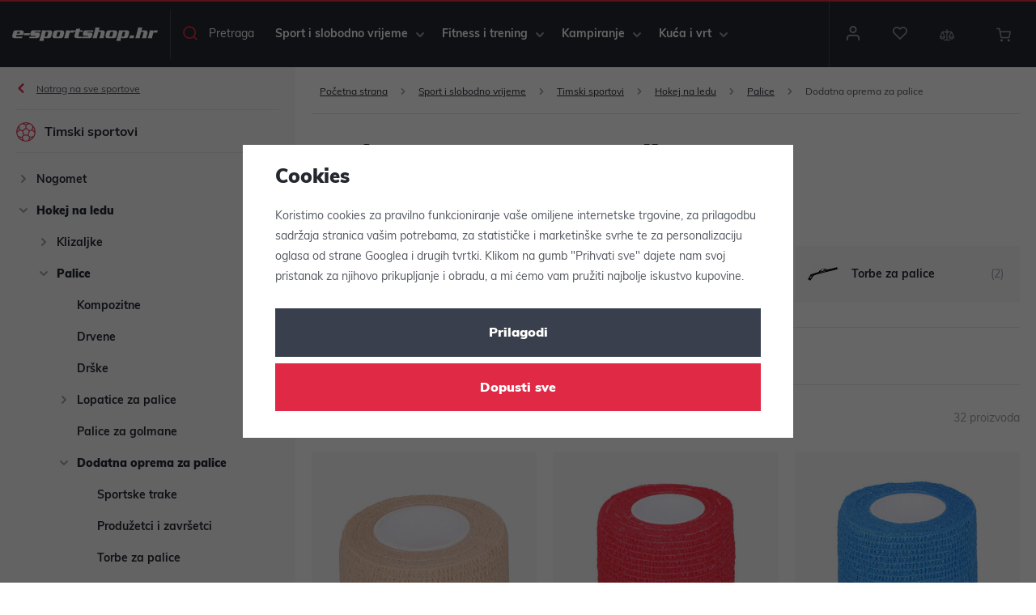

--- FILE ---
content_type: text/css
request_url: https://www.e-sportshop.hr/web/build/category.a92b67ab.css
body_size: 4380
content:
.category-products{margin-bottom:40px}.category-description{border-top:1px solid #e6e8ee;padding:80px 0}.category-description h2{margin-bottom:25px}.category-description h2:after{content:none;display:none}.category-description-root{border-bottom:1px solid #e6e8ee;border-top:0;margin-bottom:35px;padding-top:30px}@media screen and (max-width:767px){.category-description{padding:30px 0}.category-description .w-figure{display:none}}.filter-form .custom-control{display:block}.filter-form .custom-control.disabled{opacity:.5;pointer-events:none}.filter-form .custom-control a{text-decoration:none}.filter-form .opener-content{padding-top:1px}.filter-form .opener-content .custom-control:first-child{margin-top:20px}.filter-form .opener-content:not(.active){display:none}.filter-form [data-opener]{align-items:center;background:transparent;border:none;cursor:pointer;display:flex;flex-wrap:wrap;padding-right:2ch;position:relative;width:100%}.filter-form [data-opener]:after{display:inline-block;font:normal normal normal 14px/1 icons;font-size:inherit;text-decoration:inherit;text-rendering:optimizeLegibility;text-transform:none;-moz-osx-font-smoothing:grayscale;-webkit-font-smoothing:antialiased;content:"\f102";font-size:.8em;position:absolute;right:5px}.filter-form [data-opener].active:after{content:"\f105"}.filter-row{border-bottom:1px solid #e6e8ee;padding:15px 0}.filter-label{color:#23272f;font-weight:700;letter-spacing:.12em;text-transform:uppercase}.filter-label-tooltip .wpj-tooltip{display:none}.filter-label-tooltip:active .wpj-tooltip,.filter-label-tooltip:focus .wpj-tooltip,.filter-label-tooltip:hover .wpj-tooltip{display:block}.filter-price-label{color:#9c9fa7;margin:auto;padding:0 5px}.filter-price-inner{padding:20px 1px 10px}.filter-param-float .form-control{border:0;padding:0}.filter-float-inputs{align-items:center;display:flex;justify-content:space-between}.filter-float-inputs .form-control-group{align-items:center;display:inline-flex;width:calc(50% - .625rem)}.filter-float-inputs input{border:0;flex:1;width:100%}.filter-selected{margin-bottom:2rem}.filter-selected .filter-selected-inner{display:flex;flex-wrap:wrap;justify-content:space-between}.filter-selected .filter-selected-item{background:#f9f9fc;color:#23272f;display:inline-block;margin-bottom:5px;margin-right:5px;padding:5px 25px 5px 10px;position:relative}.filter-selected .delete{color:#df2945;font-size:.75rem;line-height:1;margin-left:5px;position:absolute;text-decoration:none;top:calc(50% - .375rem)}.filter-selected .delete:active,.filter-selected .delete:hover{text-decoration:none}.filter-selected .reset{color:#df2945;margin-left:auto;padding:6px 0;text-decoration:none}.filter-selected .reset:active,.filter-selected .reset:hover{text-decoration:underline}.filter-selected .reset span{font-size:.75rem;line-height:1;margin-left:5px}.filter-selected.empty{display:none}.filter-selected .delete{margin-top:-1px;right:8px}@media screen and (max-width:543px){.filter-selected-inner{flex-wrap:wrap}.filter-selected-inner .filter-selected-list{flex:100%}}.noUi-target,.noUi-target *{touch-action:none;-webkit-user-select:none;-ms-user-select:none;user-select:none}.noUi-background{background:#fff;border:1px solid #e6e8ee;height:4px}.noUi-target{direction:ltr;position:relative}.noUi-base{height:100%;position:relative;width:calc(100% - 16px);z-index:1}.noUi-origin{border-left:0;border-right:0;bottom:-1px;left:0;position:absolute;right:-1px;top:-1px}.noUi-handle{background:#fff;border:1px solid #df2945;border-radius:50%;cursor:pointer;display:block;height:16px;margin-top:-6px;outline:none;position:absolute;width:16px;z-index:1}.noUi-handle:hover{background-color:#df2945}.noUi-handle-upper{top:-1px}.noUi-stacking .noUi-handle{z-index:10}.noUi-state-tap .noUi-origin{transition:left .3s,top .3s}.noUi-state-drag *{cursor:inherit!important}.noUi-base,.noUi-handle{transform:translateZ(0)}.noUi-active{background-color:#df2945}.noUi-connect{background:#df2945;transition:background .45s}[disabled] .noUi-connect,[disabled] .noUi-handle,[disabled].noUi-connect{background:#b8b8b8}[disabled].noUi-target{opacity:.4}[disabled] .noUi-handle,[disabled].noUi-origin{cursor:not-allowed}.filter-param-color{display:inline-flex;margin-bottom:2px;margin-right:2px}.filter-param-color input{opacity:0;position:absolute;z-index:-1}.filter-param-color input:checked~span:after{display:inline-block;font:normal normal normal 14px/1 icons;font-size:inherit;text-decoration:inherit;text-rendering:optimizeLegibility;text-transform:none;-moz-osx-font-smoothing:grayscale;-webkit-font-smoothing:antialiased;color:#fff;content:"\f107";display:block;left:0;line-height:26px;position:absolute;text-align:center;text-shadow:#191919 0 0 2px;width:100%}.filter-param-color span{background:url(/web/build/images/color-multi.2e267193.jpg);background-size:cover;display:block;height:26px;position:relative;width:26px}.filter-param-color:hover{cursor:pointer}.filter-param-color [style="background: #ffffff;"]{outline:1px solid #e6e8ee;outline-offset:-1px}.filter-sort{align-items:center;display:flex}.filter-sort p{margin:0 20px 0 0}.filter-sort .filter-sort-title{color:#23272f;cursor:pointer;text-decoration:underline}.filter-sort input{opacity:0;position:absolute;z-index:-1}.filter-sort input:active~.filter-sort-title,.filter-sort input:checked~.filter-sort-title,.filter-sort input:focus~.filter-sort-title{text-decoration:none}.filter-sort input:checked~.filter-sort-title{color:#535760;font-weight:900}.filter-sort label{margin:.25rem 20px .25rem 0}.filter-sort label:last-child{margin-right:0}.filter-sort label:hover .filter-sort-title{text-decoration:none}@media screen and (max-width:991px){.filter-sort{flex-wrap:wrap;justify-content:flex-start}.filter-sort p{width:100%}}.filter-sort-tooltip .wpj-tooltip{display:none}.filter-sort-tooltip:active .wpj-tooltip,.filter-sort-tooltip:focus .wpj-tooltip,.filter-sort-tooltip:hover .wpj-tooltip{display:block}.filter-sort p{color:#9c9fa7}@media screen and (max-width:1259px){.filter-sort{margin-bottom:10px;width:100%}}@media screen and (max-width:589px){.filter-sort{flex-wrap:wrap;margin-bottom:10px;width:100%}.filter-sort label{margin-right:8px}}.filter-top{align-items:center;border-top:1px solid #e6e8ee;display:flex;justify-content:space-between;padding:25px 0}.filter-selected{margin-left:auto}.filter-total{color:#9c9fa7;flex:1;order:1;text-align:right;width:15ch}.filter-in-store{margin-left:45px}@media screen and (max-width:1259px){.filter-top{flex-wrap:wrap}.filter-in-store{margin-left:0}}@media screen and (max-width:991px){.filter-top{border-top:0}}@media screen and (max-width:589px){.filter-top{flex-wrap:wrap}.filter-in-store{margin-left:0}}@media screen and (max-width:359px){.filter-total{display:none}}.filter-form-custom-wrapper{position:relative;z-index:3}.filter-form-custom{align-items:center;border-top:1px solid #e6e8ee;display:flex;justify-content:flex-start;padding:0 .625rem;position:relative}.filter-form-custom h5{align-items:center;display:flex;margin:0 50px 0 0}.filter-form-custom h5 .fc{color:#9c9fa7;font-size:26px;margin-right:15px}.filter-form-custom .filter-row{border:0;margin-right:30px;padding:25px 0 20px;position:relative}.filter-form-custom [data-opener]{font-weight:400;letter-spacing:0;padding-right:25px;text-transform:none}.filter-form-custom [data-opener]:after{color:#df2945;font-size:10px;top:5px}.filter-form-custom .opener-content{background:#fff;border:1px solid #e6e8ee;box-shadow:0 5px 21px rgba(0,0,0,.06);padding:0 30px;position:absolute;top:100%;width:450px}.filter-form-custom .opener-content .custom-control{float:left;margin-bottom:5px;width:50%}.filter-form-custom .opener-content .custom-control a,.filter-form-custom .opener-content .custom-control a:active,.filter-form-custom .opener-content .custom-control a:hover{text-decoration:none}.filter-form-custom .opener-content .custom-control:first-child,.filter-form-custom .opener-content .custom-control:nth-child(2){margin-top:30px}.filter-form-custom .opener-content .custom-control:last-child{margin-bottom:30px}.filter-form-custom .opener-content .custom-control:nth-child(odd){clear:both}@media screen and (min-width:992px){.filter-form-custom .filter-param-color:first-child{margin-top:30px}.filter-form-custom .filter-param-color:last-child{margin-bottom:20px}}.filter-form-custom .filter-price{margin-right:0}.filter-form-custom .filter-price-label{color:#23272f}.filter-form-custom .filter-price-label-min{position:relative}.filter-form-custom .filter-price-label-min:after{content:"-";position:absolute;right:-1px}.filter-form-custom .filter-param-float{padding:25px 0}.filter-form-custom .filter-param-float .form-control{border:0;min-height:0;padding:0}.filter-form-custom .filter-param-float-inner{padding:20px 1px 10px}@media screen and (min-width:992px){.filter-resp-btns,.filter-resp-header,.filter-resp-submit{display:none}}@media screen and (max-width:991px){.filter-resp-btns{display:flex;justify-content:space-between}.filter-resp-btns .btn{padding:16px 30px 12px;text-align:left;width:calc(50% - 5px)}.filter-resp-btns .btn .fc{font-size:18px;margin-right:20px;position:relative;right:unset;top:-1px}.filter-resp-btns .btn .icons_filter{color:#9c9fa7}.filter-resp-header{background:#23272f;color:#fff;justify-content:space-between;padding:25px 20px}.filter-resp-header,.filter-resp-header>div{align-items:center;display:flex}.filter-resp-header>div .fc{cursor:pointer;font-size:16px;margin-right:15px}.filter-resp-header h4{color:#fff;line-height:1;margin:0;position:relative;top:2px}.filter-resp-header .fc{font-size:20px}.filter-resp-submit{clear:both;display:block;margin:20px 25px}.filter-form-custom-wrapper{background:#fff;display:none;flex-direction:column;height:100%;left:0;position:fixed;top:0;width:100%;z-index:61}.filter-form-custom-wrapper.active{display:flex}.filter-form-custom{border-bottom:0;display:block;flex-grow:1;margin-bottom:0;overflow:auto;padding:0}.filter-form-custom h5{display:none}.filter-form-custom .filter-row{border-bottom:1px solid #e6e8ee;float:left;margin:0 20px;padding:20px 10px;width:calc(100% - 40px)}.filter-form-custom .filter-price{border-bottom:0;margin:0;padding:20px 0;width:100%}.filter-form-custom [data-opener]:after{content:"\f104"}.filter-form-custom .opener-content{border:0;box-shadow:none;float:left;padding:20px 10px 0;position:relative;top:unset;width:100%}.filter-form-custom .opener-content .custom-control{margin-bottom:5px;width:100%}.filter-form-custom .opener-content .custom-control:first-child,.filter-form-custom .opener-content .custom-control:nth-child(2){margin-top:0}.filter-form-custom .opener-content .custom-control:last-child{margin-bottom:0}}@media screen and (max-width:543px){.filter-resp-btns{flex-wrap:wrap}.filter-resp-btns .btn{width:100%}.filter-resp-btns .btn:first-child{margin-bottom:10px}}.filter-list-projection{align-self:stretch;display:flex;margin-left:20px;order:2}.filter-list-projection label{align-items:center;cursor:pointer;display:flex;justify-content:center;margin-left:10px;position:relative}.filter-list-projection label i{color:#23272f;font-size:20px;transition:color .3s}.filter-list-projection label:hover i{color:#df2945}.filter-list-projection input{opacity:0;pointer-events:none;position:absolute}.filter-list-projection input:checked+label{cursor:default;pointer-events:none;z-index:1}.filter-list-projection input:checked+label i{color:#df2945}.sidebar-sections{height:100%;position:relative}.sidebar-sections a,.sidebar-sections a:active,.sidebar-sections a:hover{text-decoration:none}.sidebar-sections.has-child-selection .sidebar-navitem:not(.active):not(.active-parent){display:none}.sidebar-main-sections-nav .toggle-sub{align-items:center;border-bottom:1px solid #e6e8ee;color:#23272f;cursor:pointer;display:flex;font-size:16px;font-weight:700;line-height:1.4;padding:17px 55px 13px;position:relative}.sidebar-main-sections-nav .toggle-sub .fc{color:#9c9fa7;font-size:24px;left:20px;margin-top:-2px;position:absolute;transition:color .3s}.sidebar-main-sections-nav .toggle-sub:after{display:inline-block;font:normal normal normal 14px/1 icons;font-size:inherit;text-decoration:inherit;text-rendering:optimizeLegibility;text-transform:none;-moz-osx-font-smoothing:grayscale;-webkit-font-smoothing:antialiased;color:#9c9fa7;content:"\f104";font-size:10px;position:absolute;right:20px;transition:color .3s}.sidebar-main-sections-nav .toggle-sub:active .fc,.sidebar-main-sections-nav .toggle-sub:active:after,.sidebar-main-sections-nav .toggle-sub:focus .fc,.sidebar-main-sections-nav .toggle-sub:focus:after,.sidebar-main-sections-nav .toggle-sub:hover .fc,.sidebar-main-sections-nav .toggle-sub:hover:after{color:#df2945}.sidebar-main-sections-nav .sidebar-sub-nav{background:#f9f9fc;bottom:0;left:-100%;position:absolute;top:0;transform:translate(0);transition:transform .25s ease;width:100%;z-index:10}.sidebar-main-sections-nav .active>.sidebar-sub-nav{position:relative;top:-53px;transform:translate(100%)}.sidebar-main-sections-nav .active>.sidebar-sub-nav .sidebar-navitem{display:block!important}.navitem-trigger{align-items:center;color:#9c9fa7;cursor:pointer;display:flex;font-size:10px;height:18px;justify-content:center;left:0;position:absolute;top:8px;transition:all .3s;width:18px}.navitem-trigger:before{display:inline-block;font:normal normal normal 14px/1 icons;font-size:inherit;text-decoration:inherit;text-rendering:optimizeLegibility;text-transform:none;-moz-osx-font-smoothing:grayscale;-webkit-font-smoothing:antialiased;content:"\f104";transition:all .3s}.navitem-trigger:hover{color:#df2945}.sidebar-sub-nav{padding:0 20px}.sidebar-sub-nav .toggle-back{align-items:center;display:flex;font-size:.75rem;padding:17px 25px 13px;position:relative;text-decoration:underline}.sidebar-sub-nav .toggle-back:active,.sidebar-sub-nav .toggle-back:hover{text-decoration:none}.sidebar-sub-nav .toggle-back:before{display:inline-block;font:normal normal normal 14px/1 icons;font-size:inherit;text-decoration:inherit;text-rendering:optimizeLegibility;text-transform:none;-moz-osx-font-smoothing:grayscale;-webkit-font-smoothing:antialiased;color:#df2945;content:"\f103";left:0;margin-top:-2px;position:absolute;text-decoration:none}.sidebar-sub-nav .sub-heading{align-items:center;border-bottom:1px solid #e6e8ee;border-top:1px solid #e6e8ee;color:#23272f;cursor:pointer;display:flex;font-size:16px;font-weight:700;line-height:1.4;margin-bottom:15px;padding:17px 35px 13px;position:relative}.sidebar-sub-nav .sub-heading .fc{color:#df2945;font-size:24px;left:0;margin-top:-2px;position:absolute}.sidebar-sub-nav .sidebar-navitem{padding-left:25px;position:relative}.sidebar-sub-nav .sidebar-navitem .navlink{display:block;font-size:14px;font-weight:700;padding:6px 0 8px;transition:color .3s}.sidebar-sub-nav .sidebar-navitem ul{display:none}.sidebar-sub-nav .sidebar-navitem.opened>.navitem-trigger:before,.sidebar-sub-nav .sidebar-navitem.toggle-opened>.navitem-trigger:before{transform:rotate(90deg)}.sidebar-sub-nav .sidebar-navitem.opened>ul{display:block}.sidebar-sub-nav .sidebar-navitem.active>.navlink,.sidebar-sub-nav .sidebar-navitem.opened>.navlink{font-weight:900}.sidebar-sub-nav .sidebar-navitem .navlink:hover{color:#df2945}.search-types>div{margin-bottom:3rem}.search-types ul{list-style:none;margin-bottom:0;padding-left:0}.search-types ul>li{display:inline-block}.search-types li:not(:last-child):after{content:"|";margin:0 1ch}.search-types a{color:#23272f}.page-search form[name=search]{display:flex;margin:0 -.625rem;max-width:600px}.page-search form[name=search] .btn,.page-search form[name=search] .form-control{margin:.625rem}@media screen and (max-width:543px){.page-search form[name=search]{flex-wrap:wrap;justify-content:center}}.main-layout{margin-bottom:0}.layout-body{display:flex}.layout-side{background:#f9f9fc;width:365px;z-index:1}.layout-content{flex:1;padding:0 1.25rem}@media screen and (max-width:1199px){.layout-side{width:300px}}@media screen and (max-width:991px){.layout-side{display:none}.layout-content{padding:0 .625rem;width:100%}}.category-header{align-items:flex-end;display:flex;margin-bottom:40px}.category-header>.container{position:relative;z-index:1}.category-header .category-header-inner{display:flex;flex-wrap:wrap;max-width:1370px}.category-header .category-header-photo{margin-right:20px;width:220px}.category-header .category-header-description-wrapper{align-items:flex-start;display:flex;flex:1;flex-wrap:wrap}.category-header h1{flex:100%;margin:0}.category-header h1:after{border-top:3px solid #df2945;content:"";display:block;margin:15px 0 25px;width:60px}.category-header .category-header-description{flex:1}.category-header .w-highlight{color:#23272f;font-size:1rem;font-style:italic;font-weight:700;line-height:1.4}.category-header p a{color:#23272f}.category-header .read-more-link{margin-bottom:1rem}.category-header-root{background:#f9f9fc;padding:40px 0 calc(40px - 1rem)}.category-header-root .category-header-inner{max-width:700px}.category-header-root p{font-size:1rem}.category-header-bg-image{background:no-repeat 50%/cover;color:#fff;min-height:350px;position:relative}.category-header-bg-image:after{background:linear-gradient(180deg,rgba(35,39,47,0),#23272f);bottom:0;content:"";display:block;left:0;opacity:.8;position:absolute;right:0;top:27%}.category-header-bg-image .read-more-link,.category-header-bg-image h1{color:#fff}@media screen and (max-width:1439px){.category-header .category-header-photo{display:none}}@media screen and (max-width:991px){.category-header-bg-image{min-height:unset}}@media screen and (max-width:419px){.category-header h1{font-size:30px}.category-header .w-highlight,.category-header p{font-size:.875rem}}.subsections{display:flex;flex-wrap:wrap;margin-bottom:20px}.subsection-item{margin-bottom:.625rem}.subsection-item-inner{align-items:center;background:#fff;display:flex;height:100%;padding:10px;position:relative;text-decoration:none;transition:box-shadow .3s ease}.subsection-item-inner:active,.subsection-item-inner:hover{text-decoration:none}.subsection-item-inner:after{background:rgba(67,67,145,.03);bottom:0;content:"";display:block;left:0;opacity:1;pointer-events:none;position:absolute;right:0;top:0;transition:opacity .3s ease;z-index:1}@media screen and (min-width:992px){.subsection-item-inner:active,.subsection-item-inner:focus,.subsection-item-inner:hover{box-shadow:0 5px 21px rgba(0,0,0,.06)}.subsection-item-inner:active:after,.subsection-item-inner:focus:after,.subsection-item-inner:hover:after{opacity:0}.subsection-item-inner:active .subsection-item-title strong,.subsection-item-inner:focus .subsection-item-title strong,.subsection-item-inner:hover .subsection-item-title strong{text-decoration:underline}}.subsection-item-image{padding:5px}.subsection-item-image .fc{color:#9c9fa7;font-size:30px}.subsection-item-title{align-items:center;display:flex;flex:1;justify-content:space-between;line-height:1.4;padding:0 10px}.subsection-item-title strong{color:#23272f}.subsection-item-title span{color:#9c9fa7}.subsections-lg{display:flex;flex-wrap:wrap;margin-bottom:30px;padding-bottom:10px;position:relative}.subsections-lg:after{border-top:1px solid #e6e8ee;bottom:0;content:"";display:block;left:.625rem;position:absolute;right:.625rem}.subsection-item-lg{margin-bottom:20px}.subsection-item-lg-inner{text-align:center;text-decoration:none}.subsection-item-lg-inner:active,.subsection-item-lg-inner:hover{text-decoration:none}.subsection-item-lg-inner:active .subsection-item-lg-image,.subsection-item-lg-inner:focus .subsection-item-lg-image,.subsection-item-lg-inner:hover .subsection-item-lg-image{box-shadow:0 5px 21px rgba(0,0,0,.06)}.subsection-item-lg-inner:active .subsection-item-lg-image:before,.subsection-item-lg-inner:focus .subsection-item-lg-image:before,.subsection-item-lg-inner:hover .subsection-item-lg-image:before{opacity:0}.subsection-item-lg-inner:active .subsection-item-lg-title,.subsection-item-lg-inner:focus .subsection-item-lg-title,.subsection-item-lg-inner:hover .subsection-item-lg-title{text-decoration:underline}.subsection-item-lg-image{align-items:center;display:flex;justify-content:center;margin-bottom:10px;position:relative;transition:box-shadow .3s ease}.subsection-item-lg-image:before{background-color:rgba(67,67,145,.03);content:"";display:block;opacity:1;padding-top:100%;pointer-events:none;transition:opacity .3s ease;width:100%;z-index:2}.subsection-item-lg-image .fc{color:#9c9fa7;font-size:60px;position:absolute}.subsection-item-lg-image img{position:absolute}.subsection-item-lg-title{color:#23272f;font-weight:900}.main-home{margin-bottom:0}.home-top{display:flex;flex-direction:column}.home-block-header{align-items:flex-start;display:flex;justify-content:space-between}.home-block-header a,.home-block-header a:active,.home-block-header a:hover{text-decoration:none}.home-block-header .btn-read-more{border-bottom-color:#e5e8ef;margin-top:5px}.home-block-header .btn-read-more:active,.home-block-header .btn-read-more:focus,.home-block-header .btn-read-more:hover{border-bottom-color:transparent}@media screen and (max-width:767px){.home-block-header .btn-read-more{display:none}.home-block-header h2:after{margin-bottom:15px}}@media screen and (max-width:767px){.home-articles .articles-row{margin-bottom:0}.home-articles .article:nth-child(2),.home-articles .article:nth-child(3){display:none}}.category-bestsellers-products-item{align-items:center;display:flex;margin-bottom:20px;padding:15px;position:relative;text-decoration:none;transition:box-shadow .3s}.category-bestsellers-products-item:active,.category-bestsellers-products-item:hover{text-decoration:none}.category-bestsellers-products-item:before{background:rgba(67,67,145,.03);bottom:0;content:"";display:block;left:0;opacity:1;pointer-events:none;position:absolute;right:0;top:0;transition:opacity .3s ease;z-index:1}.category-bestsellers-products-item .img-wrapper{margin-right:20px;width:64px}.category-bestsellers-products-item .content{align-items:center;display:flex;flex:1;justify-content:space-between;position:relative;z-index:1}.category-bestsellers-products-item .text{padding-right:20px}.category-bestsellers-products-item .text .producer{color:#535760;font-size:.75rem;margin-bottom:0}.category-bestsellers-products-item .text .title{color:#23272f;display:block;font-weight:900;line-height:1.4}.category-bestsellers-products-item .price{text-align:right}.category-bestsellers-products-item .price *{white-space:nowrap}.category-bestsellers-products-item .price strong{color:#23272f;font-size:16px;font-weight:900}.category-bestsellers-products-item .delivery{font-size:.75rem;margin-bottom:0}.category-bestsellers-products-item:active:active,.category-bestsellers-products-item:active:focus,.category-bestsellers-products-item:active:hover,.category-bestsellers-products-item:focus:active,.category-bestsellers-products-item:focus:focus,.category-bestsellers-products-item:focus:hover,.category-bestsellers-products-item:hover:active,.category-bestsellers-products-item:hover:focus,.category-bestsellers-products-item:hover:hover{box-shadow:0 5px 21px rgba(0,0,0,.06)}.category-bestsellers-products-item:active:active:before,.category-bestsellers-products-item:active:focus:before,.category-bestsellers-products-item:active:hover:before,.category-bestsellers-products-item:focus:active:before,.category-bestsellers-products-item:focus:focus:before,.category-bestsellers-products-item:focus:hover:before,.category-bestsellers-products-item:hover:active:before,.category-bestsellers-products-item:hover:focus:before,.category-bestsellers-products-item:hover:hover:before{opacity:0}@media screen and (max-width:419px),screen and (min-width:1260px) and (max-width:1461px){.category-bestsellers-products-item .content{flex-wrap:wrap}.category-bestsellers-products-item .price{align-items:center;display:flex;justify-content:space-between;width:100%}}@media screen and (max-width:1259px){.category-bestsellers-products{margin-bottom:5px}.category-bestsellers-products-item{margin-bottom:10px}}.category-advisory-center{background:#f9f9fc;border-top:3px solid #23272f;margin-left:40px;margin-top:-25px;width:360px}.category-advisory-center h5{border-bottom:1px solid #e6e8ee;margin:0;padding:12px 25px}.category-advisory-center ul{list-style-type:none;padding:15px 25px 20px}.category-advisory-center ul li{padding:0 0 0 1rem;position:relative}.category-advisory-center ul li:before{display:inline-block;font:normal normal normal 14px/1 icons;font-size:inherit;text-decoration:inherit;text-rendering:optimizeLegibility;text-transform:none;-moz-osx-font-smoothing:grayscale;-webkit-font-smoothing:antialiased;color:#9c9fa7;content:"\f104";font-size:10px;left:0;position:absolute;top:6px}.category-advisory-center li{margin-bottom:5px}.category-advisory-center .video-article{padding-left:27px;position:relative}.category-advisory-center .video-article:before{display:inline-block;font:normal normal normal 14px/1 icons;font-size:inherit;text-decoration:inherit;text-rendering:optimizeLegibility;text-transform:none;-moz-osx-font-smoothing:grayscale;-webkit-font-smoothing:antialiased;align-items:center;background:#df2945;border-radius:50%;color:#fff;content:"\f14e";display:flex;font-size:10px;height:22px;justify-content:center;left:0;position:absolute;text-decoration:none;top:-4px;width:22px}.category-advisory-center .video-article:before:active,.category-advisory-center .video-article:before:hover{text-decoration:none}@media screen and (max-width:1259px){.category-advisory-center{margin-left:20px;width:280px}}@media screen and (max-width:767px){.category-advisory-center{display:none}}.catalog-banner{height:calc(100% - 15px);margin-bottom:15px}.catalog-banner>div{background:no-repeat 50%/cover;display:block;height:100%;position:relative}.catalog-banner>div:after{background:linear-gradient(0deg,#23272f,transparent);bottom:0;content:"";height:70%;left:0;opacity:.8;position:absolute;width:100%}.catalog-banner .catalog-banner-content{bottom:15px;left:15px;position:absolute;right:15px;z-index:1}.catalog-banner .catalog-banner-content.white h3,.catalog-banner .catalog-banner-content.white p{color:#fff}.catalog-banner .catalog-banner-content.black h3,.catalog-banner .catalog-banner-content.black p{color:#23272f}.catalog-banner .catalog-banner-content .flag{margin-bottom:10px}.catalog-banner .catalog-banner-content h3{margin-bottom:0}.catalog-banner .catalog-banner-content p{font-size:.75rem;font-weight:700;margin-bottom:15px}@media screen and (max-width:543px){.catalog-banner .catalog-banner-content{bottom:10px;left:10px;right:10px}.catalog-banner .catalog-banner-content h3{font-size:18px;margin-bottom:15px}.catalog-banner .catalog-banner-content p{display:none}}@media screen and (max-width:419px){.catalog-banner .catalog-banner-content h3{font-size:16px}.catalog-banner .catalog-banner-content .btn{font-size:.75rem;padding-left:0;padding-right:0}}.catalog-list{background:#fff;border:1px solid #e6e8ee;border-radius:4px;margin-bottom:10px;padding:10px;transition:all .3s}.catalog-list,.catalog-list>a{display:flex;justify-content:space-between;position:relative}.catalog-list>a{align-items:center;flex:1}.catalog-list>a,.catalog-list>a:active,.catalog-list>a:hover{text-decoration:none}.catalog-list p{margin:0}.catalog-list .img{width:80px}.catalog-list .title-column{flex:1;padding-right:15px}.catalog-list .title-column>div{max-width:240px}.catalog-list .title-column .code{margin-bottom:5px}.catalog-list .title-column .title{text-decoration:underline}.catalog-list .catalog-list-flags{width:230px}.catalog-list .delivery-column{width:120px}.catalog-list .delivery-resp{display:none}.catalog-list .prices{border-left:1px solid #e6e8ee;margin-left:18px;padding-left:20px;width:190px}.catalog-list .prices p{display:flex;justify-content:space-between}.catalog-list .prices .price-without-vat{font-size:16px;font-weight:700}.catalog-list .form-column{align-items:center;display:flex;margin-left:20px;min-width:180px;position:relative;width:180px}@media screen and (min-width:992px){.catalog-list:active,.catalog-list:focus,.catalog-list:hover{box-shadow:0 5px 21px rgba(0,0,0,.06)}}@media screen and (max-width:1539px){.catalog-list .delivery-column{display:none}.catalog-list .delivery-resp{display:block;margin-top:5px}.catalog-list .catalog-list-flags{width:200px}}@media screen and (max-width:1299px){.catalog-list .form-column{display:none}}@media screen and (max-width:767px){.catalog-list .catalog-list-flags{display:none}}@media screen and (max-width:543px){.catalog-list{flex-wrap:wrap;justify-content:flex-start}.catalog-list>a{margin-bottom:54px}.catalog-list .prices{border:0;bottom:-55px;left:80px;margin:0;padding:0;position:absolute;width:calc(100% - 80px)}}

--- FILE ---
content_type: image/svg+xml
request_url: https://www.e-sportshop.hr/templates/images/flags/flag-hr.svg
body_size: 31092
content:
<svg id="Flag_of_Croatia" xmlns="http://www.w3.org/2000/svg" width="23.39" height="17.25" viewBox="0 0 23.39 17.25">
  <rect id="Rectangle_2166" data-name="Rectangle 2166" width="23.39" height="17.25" fill="#171796"/>
  <rect id="Rectangle_2167" data-name="Rectangle 2167" width="23.39" height="12" fill="#fff"/>
  <rect id="Rectangle_2168" data-name="Rectangle 2168" width="23.39" height="6" fill="red"/>
  <g id="Group_2848" data-name="Group 2848" transform="translate(7.628 2.429)">
    <g id="Group_2827" data-name="Group 2827" transform="translate(0.677 3.412)">
      <path id="Path_2656" data-name="Path 2656" d="M486.477,207.275h0a3.418,3.418,0,0,0,3.408-3.408v-4.049h-6.815v4.049a3.418,3.418,0,0,0,3.408,3.408Z" transform="translate(-483.069 -199.818)" fill="red"/>
      <path id="Path_2657" data-name="Path 2657" d="M488.635,209.4h0a3.352,3.352,0,0,0,3.343-3.343v-3.994h-6.685v3.994A3.352,3.352,0,0,0,488.635,209.4Z" transform="translate(-485.227 -201.996)" fill="#fff"/>
      <g id="Group_2826" data-name="Group 2826" transform="translate(0.19 0.191)">
        <path id="Path_2658" data-name="Path 2658" d="M490.838,206.359h-1.286v1.413h1.286Z" transform="translate(-489.551 -206.359)" fill="red"/>
        <path id="Path_2659" data-name="Path 2659" d="M533.552,256.115h1.286V254.7h-1.286Z" transform="translate(-532.265 -253.289)" fill="red"/>
        <path id="Path_2660" data-name="Path 2660" d="M489.551,304.076a3.213,3.213,0,0,0,.023.379h1.264v-1.413h-1.286Z" transform="translate(-489.551 -300.215)" fill="red"/>
        <path id="Path_2661" data-name="Path 2661" d="M578.839,303.042h-1.286v1.413h1.286Z" transform="translate(-574.979 -300.215)" fill="red"/>
        <path id="Path_2662" data-name="Path 2662" d="M621.556,352.8h1.286v-1.413h-1.286Z" transform="translate(-617.696 -347.145)" fill="red"/>
        <path id="Path_2663" data-name="Path 2663" d="M665.556,400.5a3.257,3.257,0,0,0,.734-.773h-.734Z" transform="translate(-660.41 -394.074)" fill="red"/>
        <path id="Path_2664" data-name="Path 2664" d="M533.555,352.8h1.286v-1.413h-1.286Z" transform="translate(-532.268 -347.145)" fill="red"/>
        <path id="Path_2665" data-name="Path 2665" d="M508.392,399.724a3.255,3.255,0,0,0,.736.774v-.774Z" transform="translate(-507.841 -394.071)" fill="red"/>
        <path id="Path_2666" data-name="Path 2666" d="M578.419,401.138a3.21,3.21,0,0,0,.419-.057v-1.356h-1.286v1.356a3.176,3.176,0,0,0,.418.057,3.734,3.734,0,0,0,.449,0Z" transform="translate(-574.979 -394.071)" fill="red"/>
        <path id="Path_2667" data-name="Path 2667" d="M666.815,304.458a3.216,3.216,0,0,0,.023-.381v-1.032h-1.285v1.413h1.262Z" transform="translate(-660.407 -300.218)" fill="red"/>
        <path id="Path_2668" data-name="Path 2668" d="M621.556,256.115h1.286V254.7h-1.286Z" transform="translate(-617.696 -253.289)" fill="red"/>
        <path id="Path_2669" data-name="Path 2669" d="M578.842,206.359h-1.286v1.413h1.286Z" transform="translate(-574.982 -206.359)" fill="red"/>
        <path id="Path_2670" data-name="Path 2670" d="M666.841,207.773v-1.413h-1.285v1.413Z" transform="translate(-660.41 -206.359)" fill="red"/>
      </g>
    </g>
    <g id="Group_2847" data-name="Group 2847">
      <path id="Path_2671" data-name="Path 2671" d="M467.291,86.467l.8-1.808-.608-.981-1.007.373-.707-.808-.931.534-.831-.68-.831.68-.931-.534-.707.808-1.007-.373-.608.981.8,1.808a7.989,7.989,0,0,1,6.573,0Z" transform="translate(-459.922 -83.096)" fill="#fff"/>
      <g id="Group_2829" data-name="Group 2829" transform="translate(0.078 0.666)">
        <path id="Path_2672" data-name="Path 2672" d="M464.156,106.253v0l-1-.37-.559.9.214.487.542,1.231a8.021,8.021,0,0,1,1.263-.437l-.46-1.815Z" transform="translate(-462.598 -105.885)" fill="#0093dd"/>
        <path id="Path_2673" data-name="Path 2673" d="M483.693,148.98a.488.488,0,1,1-.911.32.49.49,0,0,0,.911-.32Z" transform="translate(-482.192 -147.72)" fill="#fff" stroke="#000" stroke-width="0.35"/>
        <path id="Path_2674" data-name="Path 2674" d="M481.042,123.826l0,.008-.034.175.134.117.006.005-.008,0-.169.058-.035.175,0,.008-.006-.005-.135-.117-.169.058-.008,0,0-.008.034-.175-.134-.117-.006-.005.008,0,.169-.058.035-.175,0-.008.006.005.135.117.169-.058Z" transform="translate(-479.988 -123.241)"/>
        <g id="Group_2828" data-name="Group 2828" transform="translate(0.547 0.544)">
          <path id="Path_2675" data-name="Path 2675" d="M491.712,134.4l.126.11.158-.054Z" transform="translate(-491.408 -134.107)" fill="#f7db17"/>
          <path id="Path_2676" data-name="Path 2676" d="M491.748,132.4l.284.055-.125-.11Z" transform="translate(-491.442 -132.121)" fill="#f7db17"/>
          <path id="Path_2677" data-name="Path 2677" d="M481.334,130.365l.284.055-.126-.11Z" transform="translate(-481.333 -130.141)" fill="#f7db17"/>
          <path id="Path_2678" data-name="Path 2678" d="M481.58,132.415l-.284-.055.125.11Z" transform="translate(-481.296 -132.13)" fill="#f7db17"/>
          <path id="Path_2679" data-name="Path 2679" d="M491.538,126.66l.19-.218-.158.054Z" transform="translate(-491.238 -126.386)" fill="#f7db17"/>
          <path id="Path_2680" data-name="Path 2680" d="M484.564,134.661l.19-.218-.158.054Z" transform="translate(-484.468 -134.153)" fill="#f7db17"/>
          <path id="Path_2681" data-name="Path 2681" d="M484.9,134.57l-.19.218.158-.054Z" transform="translate(-484.612 -134.276)" fill="#f7db17"/>
          <path id="Path_2682" data-name="Path 2682" d="M491.875,126.57l-.19.218.158-.054Z" transform="translate(-491.382 -126.509)" fill="#f7db17"/>
          <path id="Path_2683" data-name="Path 2683" d="M486.978,124.842l-.094-.273-.032.164Z" transform="translate(-486.689 -124.567)" fill="#f7db17"/>
          <path id="Path_2684" data-name="Path 2684" d="M490.426,134.882l-.094-.273-.032.164Z" transform="translate(-490.037 -134.314)" fill="#f7db17"/>
          <path id="Path_2685" data-name="Path 2685" d="M491.582,134.544l.094.273.032-.164Z" transform="translate(-491.281 -134.25)" fill="#f7db17"/>
          <path id="Path_2686" data-name="Path 2686" d="M488.14,124.5l.094.273.032-.164Z" transform="translate(-487.939 -124.504)" fill="#f7db17"/>
        </g>
      </g>
      <g id="Group_2831" data-name="Group 2831" transform="translate(1.637 0.235)">
        <path id="Path_2687" data-name="Path 2687" d="M517.532,91.654h0l-.924-.529-.7.8.46,1.814a8.029,8.029,0,0,1,1.319-.22l-.155-1.866Z" transform="translate(-515.907 -91.127)" fill="#171796"/>
        <g id="Group_2830" data-name="Group 2830" transform="translate(0 0.53)">
          <path id="Path_2688" data-name="Path 2688" d="M523.883,141.737a8.482,8.482,0,0,1,1.395-.233l-.039-.472a8.969,8.969,0,0,0-1.472.246l.116.459Z" transform="translate(-523.537 -140.103)" fill="red"/>
          <path id="Path_2689" data-name="Path 2689" d="M516.036,109.978a9.419,9.419,0,0,1,1.549-.259l-.039-.463a9.889,9.889,0,0,0-1.624.271Z" transform="translate(-515.922 -109.257)" fill="red"/>
        </g>
      </g>
      <g id="Group_2840" data-name="Group 2840" transform="translate(3.262 0.09)">
        <path id="Path_2690" data-name="Path 2690" d="M573.129,86.836h0l-.823-.674-.822.673.155,1.866c.22-.018.442-.028.667-.028s.449.01.67.028l.155-1.866Z" transform="translate(-571.481 -86.163)" fill="#0093dd"/>
        <g id="lion" transform="translate(0.525 1.512)">
          <path id="Path_2691" data-name="Path 2691" d="M589.735,137.888s0,0-.006,0l-.047.062c-.017.005-.021.016-.014.03-.023,0-.025.017-.026.037q-.032-.049-.07-.027c0-.02-.016-.029-.038-.034a.072.072,0,0,1-.038-.013l-.015-.009c-.011-.008-.02,0-.015.006l.069.113a.016.016,0,0,0,.008.018l.012.034,0,.01a.152.152,0,0,0-.057-.012.041.041,0,0,1-.031-.012c0-.005-.008,0-.008.007a.18.18,0,0,0,.052.129l-.06,0c-.007,0-.008,0-.006.009a.114.114,0,0,0,.071.066.056.056,0,0,0-.031.045.043.043,0,0,1-.018.039c-.005,0-.007.006,0,.009a.09.09,0,0,0,.077.01.121.121,0,0,0-.017.074.091.091,0,0,0,.053,0,.086.086,0,0,0,0,.027.069.069,0,0,1-.009.03s-.006.007,0,.009a.128.128,0,0,0,.079,0,.21.21,0,0,0,.007.063c0,.005.006.009.011,0a.157.157,0,0,1,.046-.045.032.032,0,0,0,.014.019.033.033,0,0,1,.013.03.008.008,0,0,0,0,.008c.013,0,.044-.033.051-.052a.117.117,0,0,1,.038.04c0,.007.009,0,.011,0a.248.248,0,0,0,.006-.063.128.128,0,0,0,.079,0c.006,0,0-.006,0-.009a.081.081,0,0,1-.01-.032.077.077,0,0,0,0-.025.091.091,0,0,0,.053,0,.121.121,0,0,0-.018-.074.093.093,0,0,0,.079-.01c.005,0,0-.006,0-.009a.043.043,0,0,1-.018-.039.056.056,0,0,0-.031-.045.115.115,0,0,0,.071-.066c0-.006,0-.009-.006-.009l-.062,0a.182.182,0,0,0,.052-.129c0-.009,0-.013-.008-.007a.039.039,0,0,1-.03.013.149.149,0,0,0-.057.011l0-.01c0-.011.009-.022.013-.034a.016.016,0,0,0,.008-.018c.023-.038.044-.075.068-.113,0-.007,0-.014-.015-.006l-.015.009a.073.073,0,0,1-.038.013c-.022,0-.036.014-.037.034q-.038-.023-.07.027c0-.021,0-.04-.026-.037.006-.015,0-.025-.015-.03-.016-.022-.04-.041-.056-.062,0,0,0,0-.006,0Z" transform="translate(-589.44 -137.888)"/>
          <g id="Group_2832" data-name="Group 2832" transform="translate(0.012 0.011)">
            <path id="Path_2692" data-name="Path 2692" d="M606.485,141.993s-.011,0-.014.008,0,.015,0,.017.007,0,.01,0l0,0h0c0-.007,0-.014,0-.016Z" transform="translate(-605.983 -141.883)" fill="#f7db17"/>
            <path id="Path_2693" data-name="Path 2693" d="M592.11,141.993s.011,0,.014.008,0,.014,0,.017-.009,0-.012-.009-.005-.014,0-.016Z" transform="translate(-592.041 -141.883)" fill="#f7db17"/>
            <path id="Path_2694" data-name="Path 2694" d="M605.464,144.694a.005.005,0,0,0,0,.01.005.005,0,0,0,.005-.005A.005.005,0,0,0,605.464,144.694Z" transform="translate(-605.002 -144.506)" fill="#f7db17"/>
            <path id="Path_2695" data-name="Path 2695" d="M593.53,144.694a.005.005,0,1,0,0,.01.005.005,0,0,0,0-.01Z" transform="translate(-593.417 -144.506)" fill="#f7db17"/>
            <path id="Path_2696" data-name="Path 2696" d="M593.348,143.412a1.629,1.629,0,0,0-.2-.012c-.065,0-.131,0-.2.01,0,0,0,.008,0,.007.065-.006.13-.01.2-.01a1.621,1.621,0,0,1,.193.011s0-.007,0-.007Z" transform="translate(-592.864 -143.25)" fill="#f7db17"/>
            <path id="Path_2697" data-name="Path 2697" d="M590.8,138.419c.066-.006.132-.01.2-.01a1.63,1.63,0,0,1,.2.012l.01-.016a.01.01,0,0,1-.008,0c-.007,0-.008-.014,0-.024s.014-.015.021-.012a.012.012,0,0,1,.006.01l.039-.064a.113.113,0,0,1-.05.022c-.024,0-.035.012-.032.027s0,.012-.017,0-.047.006-.056.031-.014.016-.015,0,0-.011,0-.017-.008-.025-.019-.019-.015,0-.012-.005a.028.028,0,0,0,.006-.019c0-.006-.006-.008-.013-.008-.016-.021-.04-.042-.056-.063l-.048.063c-.007,0-.012,0-.013.008s0,.014.007.019,0,.012-.012,0-.016,0-.018.019,0,.012,0,.018-.008.017-.015,0-.03-.045-.058-.031-.018.009-.016,0-.009-.023-.034-.027a.112.112,0,0,1-.05-.022l.036.059a.01.01,0,0,1,0,0c.007,0,.016,0,.021.012s0,.021,0,.024h0l.009.014Z" transform="translate(-590.71 -138.265)" fill="#f7db17"/>
            <path id="Path_2698" data-name="Path 2698" d="M590.31,145.578h0a.041.041,0,0,0-.012.011l-.018.016s0,0,0,0,0,0,0,0l.018-.016.007-.008-.025,0a.084.084,0,0,0-.019.008.035.035,0,0,0-.012.011s0,0,0,0,0,0,0,0a.039.039,0,0,1,.014-.013l.009,0-.028,0-.005,0,0,.006s0,0,0,0,0,0,0,0l.006-.007H590.2l0,.005,0,.006s0,0,0,0,0,0,0,0l0-.007,0,0h-.031l-.006,0,0,.005s0,0,0,0,0,0,0,0l.005-.007,0,0H590.1l0,0,.005.007s0,0,0,0,0,0,0,0l0-.005-.006,0h-.031l0,0,0,.007s0,0,0,0,0,0,0,0l0-.006,0-.005h-.021l.005.007s0,0,0,0,0,0,0,0l0-.006-.006,0h0l-.029,0,.011.005a.038.038,0,0,1,.014.013s0,0,0,0,0,0,0,0a.034.034,0,0,0-.012-.011.088.088,0,0,0-.021-.009h0l-.023,0,.007.009.018.016s0,0,0,0,0,0,0,0l-.018-.016-.012-.012a.139.139,0,0,0-.05-.013.109.109,0,0,1-.04-.007.085.085,0,0,0,.011.02.035.035,0,0,0,.018.013l0,0a.069.069,0,0,0,.015.033.054.054,0,0,0,.016.013.087.087,0,0,1-.015-.022.07.07,0,0,1-.007-.036s0,0,0,0,0,0,0,0a.064.064,0,0,0,.006.033.093.093,0,0,0,.025.03,0,0,0,0,1,0,0,.068.068,0,0,1-.033-.02.072.072,0,0,1-.016-.034.04.04,0,0,1-.019-.014.085.085,0,0,1-.01-.018.169.169,0,0,0,.039.1.065.065,0,0,0,.022.019c.008,0,.008.009,0,.009H589.9l.02.009c.011.006.019.014.019.024s0,0,0,0,0,0,0,0-.007-.014-.017-.019a.175.175,0,0,0-.035-.014h-.04l.011.007a.117.117,0,0,0,.03.011.072.072,0,0,1,.02.008.057.057,0,0,1,.015.013s0,0,0,0,0,0,0,0a.05.05,0,0,0-.014-.012.068.068,0,0,0-.019-.007.121.121,0,0,1-.031-.011l-.016-.011a.1.1,0,0,0,.072.06l.005,0h0l.023,0,.023,0s0,0,0,0,0,0,0,0l-.023,0-.015,0h-.009a.043.043,0,0,0-.038.043h0a.143.143,0,0,1,.024-.018.041.041,0,0,1,.031-.006s0,0,0,0,0,0,0,0a.036.036,0,0,0-.027.005.16.16,0,0,0-.027.022.049.049,0,0,1-.018.033c.005,0,.009.006.014,0l.023-.009a.089.089,0,0,1,.024,0s0,0,0,0,0,0,0,0a.082.082,0,0,0-.023,0l-.019.008a.105.105,0,0,0,.058-.007l.012,0,.015-.007.016,0s0,0,0,0,0,0,0,0a.034.034,0,0,0-.019.007s-.006,0-.011.008l-.008.006a.065.065,0,0,0-.016.025.118.118,0,0,0-.006.019.131.131,0,0,1,.017-.026.09.09,0,0,1,.03-.023s0,0,0,0,0,0,0,0a.083.083,0,0,0-.028.022.13.13,0,0,0-.019.03.042.042,0,0,0,0,.007.2.2,0,0,1,.028-.027.048.048,0,0,1,.036-.012s0,0,0,0,0,0,0,0a.044.044,0,0,0-.032.01.247.247,0,0,0-.032.031.1.1,0,0,0,.047-.007c.008,0,.016-.012.021-.013l0-.006.009-.009s0,0,0,0,0,0,0,0l-.008.008-.008.01h0a.07.07,0,0,0-.015.021.25.25,0,0,1-.011.05.053.053,0,0,0,.015-.012.059.059,0,0,0,.011-.02.065.065,0,0,1,.014-.023.063.063,0,0,1,.023-.015s0,0,0,0,0,0,0,0a.056.056,0,0,0-.021.014.059.059,0,0,0-.013.021.064.064,0,0,1-.012.022.053.053,0,0,1-.013.011h.01a.057.057,0,0,0,.024-.01.045.045,0,0,0,.013-.018s0,0,0,0,0,0,0,0a.051.051,0,0,1-.015.02.044.044,0,0,1-.017.008.125.125,0,0,0,.04-.009c.006,0,.008-.015.011-.018a.079.079,0,0,1,.009-.014.037.037,0,0,1,.014-.011s0,0,0,0,0,0,0,0a.032.032,0,0,0-.012.009.072.072,0,0,0-.008.013c0,.006,0,.02,0,.026a.175.175,0,0,0,0,.053l.014-.017h0a.285.285,0,0,0,0-.029.152.152,0,0,0,0-.028s0,0,0,0,0,0,0,0a.169.169,0,0,1,0,.029c0,.008,0,.016,0,.023a.02.02,0,0,0,.007-.009.066.066,0,0,0,.006-.021.055.055,0,0,0,0-.02s0,0,0,0,0,0,0,0a.06.06,0,0,1,0,.022.076.076,0,0,1,0,.017l.015-.011c0-.007,0-.013,0-.02a.11.11,0,0,1,0-.016s0,0,0,0,0,0,0,0a.117.117,0,0,0,0,.015c0,.007,0,.014,0,.021a.026.026,0,0,0,.011.02.037.037,0,0,1,.016.024.153.153,0,0,0,0-.035.083.083,0,0,0-.01-.032s0,0,0,0,0,0,0,0a.089.089,0,0,1,.011.034.163.163,0,0,1,0,.042.059.059,0,0,0,.03-.051l0-.006s0,0,0,0,0,0,0,0a.04.04,0,0,1,0,.01s0,0,0,.007l0,0,.007,0a.081.081,0,0,1,0-.015.065.065,0,0,1,0-.022s0,0,0,0,0,0,0,0a.057.057,0,0,0,0,.02.07.07,0,0,0,.006.021,0,0,0,0,1,0,0l.006.006c0-.007,0-.015,0-.022a.144.144,0,0,1,0-.029s0,0,0,0,0,0,0,0a.164.164,0,0,0,0,.028.271.271,0,0,0,0,.029h0l.013.017a.178.178,0,0,0,.006-.053c0-.007-.006-.02-.006-.026a.079.079,0,0,0-.009-.013.032.032,0,0,0-.012-.009s0,0,0,0,0,0,0,0a.039.039,0,0,1,.014.011.079.079,0,0,1,.009.013s.007.015.012.018a.125.125,0,0,0,.039.009.045.045,0,0,1-.017-.008.05.05,0,0,1-.015-.02s0,0,0,0,0,0,0,0a.044.044,0,0,0,.013.018.076.076,0,0,0,.035.011.058.058,0,0,1-.014-.011.067.067,0,0,1-.012-.022.059.059,0,0,0-.013-.021.056.056,0,0,0-.021-.014s0,0,0,0,0,0,0,0a.061.061,0,0,1,.023.015.063.063,0,0,1,.014.023.062.062,0,0,0,.011.02.05.05,0,0,0,.015.012.243.243,0,0,1-.011-.05c0-.011-.02-.024-.017-.028s.011.008.021.011a.1.1,0,0,0,.047.007.236.236,0,0,0-.032-.031.04.04,0,0,0-.031-.01s0,0,0,0,0,0,0,0a.045.045,0,0,1,.035.011.188.188,0,0,1,.027.026.032.032,0,0,0,0-.007.136.136,0,0,0-.019-.03.088.088,0,0,0-.028-.022s0,0,0,0,0,0,0,0a.091.091,0,0,1,.03.023.13.13,0,0,1,.018.027.1.1,0,0,0-.006-.02.065.065,0,0,0-.016-.025c-.005,0-.018-.012-.018-.015l-.005,0-.014,0s0,0,0,0,0,0,0,0l.016,0,.008.005a.086.086,0,0,1,.018.006.1.1,0,0,0,.058.007l-.019-.008a.081.081,0,0,0-.023,0s0,0,0,0,0,0,0,0a.087.087,0,0,1,.024,0l.023.009c.005,0,.009,0,.014,0a.049.049,0,0,1-.018-.033h0a.165.165,0,0,0-.027-.022.036.036,0,0,0-.027-.005s0,0,0,0,0,0,0,0a.041.041,0,0,1,.031.006.143.143,0,0,1,.024.018h0a.043.043,0,0,0-.038-.043c-.007,0-.016,0-.016,0s.008,0,.02-.007a.1.1,0,0,0,.072-.06l-.016.011a.12.12,0,0,1-.031.011.068.068,0,0,0-.019.007.053.053,0,0,0-.014.012s0,0,0,0,0,0,0,0a.059.059,0,0,1,.015-.013.074.074,0,0,1,.02-.008.117.117,0,0,0,.03-.011l.011-.007h-.04a.186.186,0,0,0-.035.014c-.01.005-.016.012-.017.019s0,0,0,0,0,0,0,0a.033.033,0,0,1,.019-.024l.02-.009h-.009c-.01,0-.01-.006,0-.009a.064.064,0,0,0,.022-.019.181.181,0,0,0,.039-.1.079.079,0,0,1-.01.017.041.041,0,0,1-.019.014.074.074,0,0,1-.016.034.065.065,0,0,1-.032.02,0,0,0,0,1,0,0,.088.088,0,0,0,.024-.03.065.065,0,0,0,.006-.033s0,0,0,0,0,0,0,0a.069.069,0,0,1-.007.036.086.086,0,0,1-.015.022.055.055,0,0,0,.016-.013.071.071,0,0,0,.015-.033l0,0a.036.036,0,0,0,.018-.013.084.084,0,0,0,.011-.02.111.111,0,0,1-.04.007.137.137,0,0,0-.048.013Z" transform="translate(-589.839 -145.345)" fill="#f7db17"/>
            <path id="Path_2699" data-name="Path 2699" d="M593.939,145.4a1.388,1.388,0,0,0-.177-.01,1.713,1.713,0,0,0-.178.01s0,0,0,0,0,0,.01,0c.056-.005.111-.008.167-.008a1.5,1.5,0,0,1,.176.009s.007-.007,0-.007Z" transform="translate(-593.473 -145.178)" fill="#f7db17"/>
            <path id="Path_2700" data-name="Path 2700" d="M593.242,143.91a1.706,1.706,0,0,1,.176-.01,1.368,1.368,0,0,1,.175.011l0-.011h-.005a.011.011,0,0,1,0-.021.011.011,0,0,1,.01.006l.005-.015a1.625,1.625,0,0,0-.188-.011c-.063,0-.126,0-.19.009l.005.014a.011.011,0,1,1,.009.017h0l0,.008h0Zm.265-.036a.011.011,0,1,0,.011.011A.011.011,0,0,0,593.507,143.874Zm0,.006a.005.005,0,1,0,.005.005A.005.005,0,0,0,593.507,143.88Zm-.094-.008a.011.011,0,1,0,.011.011A.011.011,0,0,0,593.414,143.872Zm0,.006a.005.005,0,1,0,.005.005A.005.005,0,0,0,593.414,143.877Zm-.092,0a.011.011,0,1,0,.011.011A.011.011,0,0,0,593.321,143.874Zm0,.006a.005.005,0,0,0,0,.01.005.005,0,1,0,0-.01Z" transform="translate(-593.129 -143.698)" fill="#f7db17" fill-rule="evenodd"/>
          </g>
          <g id="Group_2833" data-name="Group 2833" transform="translate(0.161 0.056)">
            <path id="Path_2701" data-name="Path 2701" d="M598.794,139.859a.028.028,0,0,0-.009-.015.03.03,0,0,0-.016-.008,0,0,0,0,1,0-.006.028.028,0,0,0,.014-.012.059.059,0,0,0,.008-.022s.006,0,.006,0a.038.038,0,0,0,.008.018.041.041,0,0,0,.017.012,0,0,0,0,1,0,.006.019.019,0,0,0-.012.008.051.051,0,0,0-.009.019,0,0,0,0,1-.006,0Zm0-.01a.05.05,0,0,1,.007-.013.028.028,0,0,1,.009-.007.048.048,0,0,1-.012-.01.041.041,0,0,1-.006-.01.062.062,0,0,1-.007.014.039.039,0,0,1-.009.01l.012.007A.036.036,0,0,1,598.8,139.849Z" transform="translate(-598.655 -139.795)"/>
            <path id="Path_2702" data-name="Path 2702" d="M596.915,154.354l-.044.018s0,0,0,0,0,0,0,0l.045-.018s0,0,0,0S596.917,154.353,596.915,154.354Zm.005-.028-.052.028s0,0,0,0,0,0,0,0l.052-.028s0,0,0,0S596.922,154.325,596.921,154.326Zm-.158-.006.052.028s0,0,0,0,0,0,0,0l-.052-.028s0,0,0,0S596.761,154.319,596.763,154.32Zm0,.028.044.018s0,0,0,0,0,0,0,0l-.045-.018s0,0,0,0,0,0,0,0Zm.019.038a.081.081,0,0,0,.031,0,.02.02,0,0,0,.016-.013v-.043a.1.1,0,0,1-.026,0,.025.025,0,0,1-.017-.015.051.051,0,0,1,0-.028s0,0,0,0,0,0,0,0a.044.044,0,0,0,0,.025.019.019,0,0,0,.013.012.1.1,0,0,0,.027,0,.094.094,0,0,0,.026,0,.034.034,0,0,0,.017-.011.02.02,0,0,0,0-.015.01.01,0,0,0,0-.007.022.022,0,0,0-.011,0h-.019s0,0,0,0,0,0,0,0h.006l.014,0a.027.027,0,0,1,.015,0,.016.016,0,0,1,.007.011.026.026,0,0,1-.006.02.039.039,0,0,1-.02.013l-.024,0v.042a0,0,0,0,1,0,0,.021.021,0,0,0,.016.012.079.079,0,0,0,.031,0s0,0,0,0,0,0,0,0a.086.086,0,0,1-.034,0,.027.027,0,0,1-.018-.011.028.028,0,0,1-.019.011.083.083,0,0,1-.034,0s0,0,0,0,0,0,0,0Zm.031.018h.035s0,0,0,0,0,0,0,0h-.035s0,0,0,0S596.816,154.4,596.817,154.4Z" transform="translate(-596.705 -153.857)"/>
            <path id="Path_2703" data-name="Path 2703" d="M595.115,147.379a.237.237,0,0,1,.037-.026.062.062,0,0,1,.031-.009s0,0,0,0,0,0,0,0a.057.057,0,0,0-.028.008.22.22,0,0,0-.036.025s0,0,0,0,0,0,0,0Zm-.052,0a.174.174,0,0,0-.039-.027.063.063,0,0,0-.031-.009s0,0,0,0,0,0,0,0a.07.07,0,0,1,.035.009.183.183,0,0,1,.04.028s0,0,0,0,0,0,0,0Zm-.018.087a.079.079,0,0,1,.012-.019l.015-.015s0,0,0,0,0,0,0,0l-.014.014a.075.075,0,0,0-.011.017s0,0,0,0S595.044,147.472,595.045,147.471Zm.032-.15a.063.063,0,0,1,.01.019.079.079,0,0,1,0,.024.107.107,0,0,1,0,.022.048.048,0,0,1-.008.021.025.025,0,0,1-.014.01.027.027,0,0,1-.014,0,.038.038,0,0,1,0,.027,0,0,0,0,1,0,0l-.011-.005-.011,0h0l-.02-.01a.047.047,0,0,1-.013-.011h0a.033.033,0,0,1-.008-.015.071.071,0,0,1,0-.015l-.017-.01-.014-.011s0,0,0,0,0,0,0,0l.013.01.018.01a.1.1,0,0,1,.032.009.172.172,0,0,1,.027.017l0,0,0,0a.021.021,0,0,0,.013,0,.018.018,0,0,0,.01-.007.041.041,0,0,0,.007-.019.09.09,0,0,0,0-.02h0a.073.073,0,0,0,0-.022.058.058,0,0,0-.009-.017s0,0,0,0,0,0,0,0Zm-.032.091a.155.155,0,0,0-.027-.016.1.1,0,0,0-.027-.008.063.063,0,0,0,0,.012.027.027,0,0,0,.006.012h0a.044.044,0,0,0,.011.009l.019.009h0l.011,0,.008,0a.048.048,0,0,0,0-.023v0Zm.067-.087a.056.056,0,0,0-.009.017.07.07,0,0,0,0,.022h0a.1.1,0,0,0,0,.02.044.044,0,0,0,.007.019.018.018,0,0,0,.011.007.021.021,0,0,0,.013,0l0,0,0,0a.16.16,0,0,1,.027-.017.1.1,0,0,1,.032-.009l.018-.01.013-.01s0,0,0,0,0,0,0,0l-.014.011-.017.01a.07.07,0,0,1,0,.015.034.034,0,0,1-.008.015h0a.048.048,0,0,1-.013.011l-.021.01h0l-.011,0-.011.005a0,0,0,0,1,0,0,.038.038,0,0,1,0-.027.026.026,0,0,1-.014,0,.024.024,0,0,1-.014-.01.048.048,0,0,1-.008-.021.1.1,0,0,1,0-.022.076.076,0,0,1,0-.024.064.064,0,0,1,.01-.019s0,0,0,0,0,0,0,0Zm.081.062a.1.1,0,0,0-.027.008.158.158,0,0,0-.027.016v0a.047.047,0,0,0,0,.023l.008,0,.011,0h0l.019-.009a.043.043,0,0,0,.011-.009h0a.029.029,0,0,0,.006-.012.063.063,0,0,0,0-.012Z" transform="translate(-594.952 -147.099)"/>
            <path id="Path_2704" data-name="Path 2704" d="M596.742,149.782a.019.019,0,1,0,.019.019A.019.019,0,0,0,596.742,149.782Zm0,.006a.013.013,0,1,0,.013.013A.013.013,0,0,0,596.742,149.788Zm0,.005a.008.008,0,1,0,.007.008A.008.008,0,0,0,596.742,149.793Zm-.147-.011a.019.019,0,1,1-.019.019A.019.019,0,0,1,596.595,149.782Zm0,.006a.013.013,0,1,1-.013.013A.013.013,0,0,1,596.595,149.788Zm0,.005a.008.008,0,1,1-.008.008A.008.008,0,0,1,596.595,149.794Z" transform="translate(-596.529 -149.49)" fill-rule="evenodd"/>
          </g>
        </g>
        <g id="Group_2836" data-name="Group 2836" transform="translate(0.149 0.683) rotate(-2.173)">
          <path id="Path_2705" data-name="Path 2705" d="M.3,0s0,0-.006,0L.242.066C.225.072.221.082.228.1.2.094.2.113.2.134Q.169.085.131.107C.13.087.115.078.093.073A.072.072,0,0,1,.055.061L.041.052C.03.044.021.051.026.058L.1.171A.016.016,0,0,0,.1.188L.115.223l0,.01A.151.151,0,0,0,.055.221.041.041,0,0,1,.023.209C.019.2.015.207.015.216A.18.18,0,0,0,.067.345l-.06,0C0,.348,0,.35,0,.356A.115.115,0,0,0,.072.422.057.057,0,0,0,.041.467.043.043,0,0,1,.023.507C.017.51.016.512.021.516A.09.09,0,0,0,.1.526.121.121,0,0,0,.081.6a.091.091,0,0,0,.053,0,.084.084,0,0,0,0,.027.07.07,0,0,1-.009.03S.115.658.121.66A.128.128,0,0,0,.2.656.21.21,0,0,0,.207.719c0,.005.006.009.011,0A.157.157,0,0,1,.263.676.032.032,0,0,0,.277.695.033.033,0,0,1,.29.725a.008.008,0,0,0,0,.008C.306.733.337.7.344.681a.116.116,0,0,1,.038.04c0,.007.009,0,.011,0A.244.244,0,0,0,.4.656a.128.128,0,0,0,.079,0c.006,0,0-.006,0-.009A.082.082,0,0,1,.468.619a.078.078,0,0,0,0-.025A.09.09,0,0,0,.518.6.121.121,0,0,0,.5.526.093.093,0,0,0,.578.516s0-.006,0-.009A.043.043,0,0,1,.558.467.056.056,0,0,0,.527.422.115.115,0,0,0,.6.356C.6.35.6.347.592.347L.53.345A.182.182,0,0,0,.582.215C.582.206.579.2.574.208a.039.039,0,0,1-.03.013A.149.149,0,0,0,.487.232l0-.01C.489.211.494.2.5.188A.016.016,0,0,0,.506.17C.529.133.55.1.573.058c0-.007,0-.014-.015-.006L.544.061A.073.073,0,0,1,.506.073C.484.078.47.088.469.107Q.431.085.4.134C.4.113.395.095.372.1.379.082.374.071.357.066.341.045.317.026.3,0,.3,0,.3,0,.3,0Z"/>
          <g id="Group_2834" data-name="Group 2834" transform="translate(0.012 0.011)">
            <path id="Path_2706" data-name="Path 2706" d="M.016,0S.005,0,0,.009,0,.024,0,.026s.007,0,.01,0l0,0h0C.02.01.021,0,.016,0Z" transform="translate(0.486 0.109)" fill="#f7db17"/>
            <path id="Path_2707" data-name="Path 2707" d="M0,0S.013,0,.017.009s0,.014,0,.017S.007.023,0,.017,0,0,0,0Z" transform="translate(0.066 0.109)" fill="#f7db17"/>
            <path id="Path_2708" data-name="Path 2708" d="M.005,0A.005.005,0,0,0,0,.005.005.005,0,0,0,.005.01.005.005,0,0,0,.01.005.005.005,0,0,0,.005,0Z" transform="translate(0.457 0.188)" fill="#f7db17"/>
            <path id="Path_2709" data-name="Path 2709" d="M.005,0a.005.005,0,0,0,0,.01A.005.005,0,0,0,.01.005.005.005,0,0,0,.005,0Z" transform="translate(0.108 0.188)" fill="#f7db17"/>
            <path id="Path_2710" data-name="Path 2710" d="M.393.012A1.629,1.629,0,0,0,.2,0C.133,0,.067,0,0,.01c0,0,0,.008,0,.007C.068.011.133.008.2.008A1.618,1.618,0,0,1,.391.019s0-.007,0-.007Z" transform="translate(0.091 0.15)" fill="#f7db17"/>
            <path id="Path_2711" data-name="Path 2711" d="M.065.154C.131.148.2.144.263.144a1.63,1.63,0,0,1,.2.012L.468.14a.01.01,0,0,1-.008,0C.454.136.452.126.457.116S.471.1.478.1a.012.012,0,0,1,.006.01L.522.05a.113.113,0,0,1-.05.022C.448.075.437.084.44.1S.435.11.423.1.376.109.366.133.353.149.352.132s0-.011,0-.017S.343.09.332.1.317.1.321.091A.028.028,0,0,0,.326.071C.326.066.321.063.313.063.3.042.273.021.257,0L.209.063C.2.063.2.066.2.071S.2.085.2.09.2.1.191.1.175.095.173.114s0,.012,0,.018S.164.149.157.133.127.088.1.1.082.112.084.1.075.075.05.072A.112.112,0,0,1,0,.05L.036.109a.01.01,0,0,1,0,0C.047.1.057.106.062.116s0,.021,0,.024h0L.064.154Z" transform="translate(0.026)" fill="#f7db17"/>
            <path id="Path_2712" data-name="Path 2712" d="M.471.02h0A.041.041,0,0,0,.457.032L.439.048s0,0,0,0,0,0,0,0L.453.028.46.02l-.025,0A.083.083,0,0,0,.416.026.034.034,0,0,0,.4.036s0,0,0,0,0,0,0,0A.039.039,0,0,1,.413.021l.009,0-.028,0-.005,0,0,.006s0,0,0,0,0,0,0,0L.385.014H.364l0,.005,0,.006s0,0,0,0,0,0,0,0l0-.007,0,0H.327l-.006,0,0,.005s0,0,0,0,0,0,0,0L.317.012l0,0H.256l0,0L.263.019s0,0,0,0,0,0,0,0l0-.005-.006,0H.217l0,0,0,.007s0,0,0,0,0,0,0,0l0-.006,0-.005H.19L.2.021s0,0,0,0,0,0,0,0l0-.006-.006,0h0l-.029,0L.162.021A.038.038,0,0,1,.176.033s0,0,0,0,0,0,0,0A.034.034,0,0,0,.159.025.088.088,0,0,0,.138.017h0l-.023,0L.122.028.14.044s0,0,0,0,0,0,0,0L.118.032.106.02A.138.138,0,0,0,.057.007.109.109,0,0,1,.017,0,.087.087,0,0,0,.028.02.035.035,0,0,0,.046.033l0,0A.069.069,0,0,0,.063.068.056.056,0,0,0,.079.081.086.086,0,0,1,.064.059.069.069,0,0,1,.057.023s0,0,0,0,0,0,0,0A.064.064,0,0,0,.069.057a.093.093,0,0,0,.025.03s0,.005,0,0A.068.068,0,0,1,.058.072.073.073,0,0,1,.043.037.04.04,0,0,1,.024.023.085.085,0,0,1,.013.005.169.169,0,0,0,.053.1.065.065,0,0,0,.075.122c.008,0,.008.009,0,.009H.064L.084.14A.032.032,0,0,1,.1.164s0,0,0,0,0,0,0,0S.091.151.082.145A.172.172,0,0,0,.047.131H.007L.019.139a.118.118,0,0,0,.03.011.073.073,0,0,1,.02.008A.058.058,0,0,1,.084.17s0,0,0,0,0,0,0,0A.049.049,0,0,0,.066.162.068.068,0,0,0,.047.155.122.122,0,0,1,.016.144L0,.133a.1.1,0,0,0,.072.06l.005,0h0L.1.2.124.2s0,0,0,0,0,0,0,0L.1.2.086.2H.076A.043.043,0,0,0,.039.246h0A.147.147,0,0,1,.062.229.041.041,0,0,1,.094.223s0,0,0,0,0,0,0,0A.036.036,0,0,0,.065.233.164.164,0,0,0,.038.255.049.049,0,0,1,.02.288c.005,0,.009.006.014,0L.057.282a.089.089,0,0,1,.024,0s0,0,0,0,0,0,0,0a.082.082,0,0,0-.023,0L.039.3A.105.105,0,0,0,.1.289l.012,0L.123.278l.016,0s0,0,0,0,0,0,0,0A.034.034,0,0,0,.12.286S.115.291.11.294L.1.3A.064.064,0,0,0,.086.325.105.105,0,0,0,.08.344.129.129,0,0,1,.1.318.09.09,0,0,1,.127.295s0,0,0,0,0,0,0,0A.083.083,0,0,0,.1.321a.128.128,0,0,0-.019.03.04.04,0,0,0,0,.007A.2.2,0,0,1,.107.332.048.048,0,0,1,.143.321s0,0,0,0,0,0,0,0A.043.043,0,0,0,.11.336.238.238,0,0,0,.078.368.1.1,0,0,0,.125.36C.133.358.141.349.146.347l0-.006L.16.333s0,0,0,0,0,0,0,0L.155.345.147.355h0A.07.07,0,0,0,.13.377.251.251,0,0,1,.12.427.053.053,0,0,0,.135.415.06.06,0,0,0,.146.4.065.065,0,0,1,.16.372.062.062,0,0,1,.183.357s0,0,0,0,0,0,0,0A.056.056,0,0,0,.164.376.059.059,0,0,0,.151.4.064.064,0,0,1,.139.419.054.054,0,0,1,.125.43h.01A.057.057,0,0,0,.16.419.045.045,0,0,0,.173.4s0,0,0,0,0,0,0,0a.05.05,0,0,1-.015.02A.045.045,0,0,1,.146.431.125.125,0,0,0,.187.423C.192.421.194.408.2.4A.083.083,0,0,1,.207.391.038.038,0,0,1,.221.38s0,0,0,0,0,0,0,0A.032.032,0,0,0,.211.395.077.077,0,0,0,.2.407.248.248,0,0,1,.2.434.177.177,0,0,0,.2.487L.216.47h0A.274.274,0,0,0,.22.44a.155.155,0,0,0,0-.028s0,0,0,0,0,0,0,0a.159.159,0,0,1,0,.029c0,.008,0,.016,0,.023A.02.02,0,0,0,.229.455.064.064,0,0,0,.235.434a.056.056,0,0,0,0-.02s0,0,0,0,0,0,0,0a.061.061,0,0,1,0,.022.076.076,0,0,1,0,.017L.252.442c0-.006,0-.013,0-.02a.1.1,0,0,1,0-.016s0,0,0,0,0,0,0,0a.108.108,0,0,0,0,.015c0,.007,0,.014,0,.021A.026.026,0,0,0,.27.463.037.037,0,0,1,.286.487a.155.155,0,0,0,0-.035A.082.082,0,0,0,.276.42s0,0,0,0,0,0,0,0A.089.089,0,0,1,.292.452a.163.163,0,0,1,0,.042A.059.059,0,0,0,.321.442l0-.006s0,0,0,0,0,0,0,0a.039.039,0,0,1,0,.01V.45l0,0,.007,0a.073.073,0,0,1,0-.015.063.063,0,0,1,0-.022s0,0,0,0,0,0,0,0a.057.057,0,0,0,0,.02A.07.07,0,0,0,.347.455a0,0,0,0,1,0,0L.353.463c0-.007,0-.015,0-.022a.152.152,0,0,1,0-.03s0,0,0,0,0,0,0,0a.156.156,0,0,0,0,.028.278.278,0,0,0,0,.029h0L.373.487A.178.178,0,0,0,.379.434C.379.427.373.414.373.408A.08.08,0,0,0,.364.395.031.031,0,0,0,.352.385s0,0,0,0,0,0,0,0A.038.038,0,0,1,.369.391.083.083,0,0,1,.377.4S.384.42.39.423A.125.125,0,0,0,.429.432.045.045,0,0,1,.412.424.05.05,0,0,1,.4.4s0,0,0,0,0,0,0,0A.044.044,0,0,0,.416.419.076.076,0,0,0,.45.43.057.057,0,0,1,.437.419.066.066,0,0,1,.424.4.059.059,0,0,0,.411.376.056.056,0,0,0,.391.362s0,0,0,0,0,0,0,0A.061.061,0,0,1,.415.372.065.065,0,0,1,.429.4a.061.061,0,0,0,.011.02A.05.05,0,0,0,.456.427.241.241,0,0,1,.445.377C.442.366.425.353.429.349S.44.357.45.36A.1.1,0,0,0,.5.368.233.233,0,0,0,.465.337a.04.04,0,0,0-.03-.01s0,0,0,0,0,0,0,0A.045.045,0,0,1,.468.332.185.185,0,0,1,.5.358a.036.036,0,0,0,0-.007A.133.133,0,0,0,.474.321.087.087,0,0,0,.446.3s0,0,0,0,0,0,0,0a.092.092,0,0,1,.03.023A.132.132,0,0,1,.5.344.1.1,0,0,0,.49.325.064.064,0,0,0,.473.3C.468.3.455.288.455.284L.45.282l-.014,0s0,0,0,0,0,0,0,0l.016,0L.46.282A.086.086,0,0,1,.478.289.105.105,0,0,0,.536.3L.517.288a.081.081,0,0,0-.023,0s0,0,0,0,0,0,0,0a.086.086,0,0,1,.024,0L.541.292c.005,0,.009,0,.014,0A.049.049,0,0,1,.537.255h0A.164.164,0,0,0,.51.233.036.036,0,0,0,.483.228s0,0,0,0,0,0,0,0A.041.041,0,0,1,.513.229.144.144,0,0,1,.536.247h0A.043.043,0,0,0,.5.2C.492.2.482.2.483.2S.491.2.5.193A.1.1,0,0,0,.575.133L.559.144A.12.12,0,0,1,.528.155.067.067,0,0,0,.509.162.052.052,0,0,0,.5.174s0,0,0,0,0,0,0,0A.058.058,0,0,1,.507.157.074.074,0,0,1,.527.149.118.118,0,0,0,.557.139L.568.132H.528A.182.182,0,0,0,.493.145C.484.151.477.157.477.164s0,0,0,0,0,0,0,0A.033.033,0,0,1,.491.14L.511.131H.5C.492.131.492.125.5.122A.064.064,0,0,0,.522.1a.181.181,0,0,0,.039-.1.083.083,0,0,1-.01.017A.041.041,0,0,1,.532.037.073.073,0,0,1,.517.072a.065.065,0,0,1-.032.02,0,0,0,0,1,0,0A.089.089,0,0,0,.506.057.065.065,0,0,0,.512.024s0,0,0,0,0,0,0,0A.069.069,0,0,1,.511.059.086.086,0,0,1,.5.081.055.055,0,0,0,.512.068.07.07,0,0,0,.527.035l0,0A.036.036,0,0,0,.547.02.086.086,0,0,0,.558,0a.111.111,0,0,1-.04.007A.137.137,0,0,0,.471.02Z" transform="translate(0 0.213)" fill="#f7db17"/>
            <path id="Path_2713" data-name="Path 2713" d="M.356.01A1.387,1.387,0,0,0,.179,0,1.712,1.712,0,0,0,0,.01s0,0,0,0,0,0,.01,0C.066.011.122.008.178.008A1.5,1.5,0,0,1,.354.017S.361.009.356.01Z" transform="translate(0.109 0.208)" fill="#f7db17"/>
            <path id="Path_2714" data-name="Path 2714" d="M.013.048A1.705,1.705,0,0,1,.19.039,1.37,1.37,0,0,1,.365.05l0-.011H.363A.011.011,0,1,1,.372.025L.378.011A1.626,1.626,0,0,0,.19,0C.127,0,.064,0,0,.009L.005.023A.011.011,0,1,1,.014.04h0l0,.008h0ZM.279.012A.011.011,0,1,0,.289.023.011.011,0,0,0,.279.012Zm0,.006a.005.005,0,0,0,0,.01A.005.005,0,0,0,.284.023.005.005,0,0,0,.279.018ZM.185.01A.011.011,0,1,0,.2.021.011.011,0,0,0,.185.01Zm0,.006A.005.005,0,0,0,.18.021a.005.005,0,1,0,.01,0A.005.005,0,0,0,.185.015Zm-.092,0A.011.011,0,1,0,.1.023.011.011,0,0,0,.093.012Zm0,.006a.005.005,0,1,0,0,.01.005.005,0,1,0,0-.01Z" transform="translate(0.099 0.164)" fill="#f7db17" fill-rule="evenodd"/>
          </g>
          <g id="Group_2835" data-name="Group 2835" transform="translate(0.161 0.056)">
            <path id="Path_2715" data-name="Path 2715" d="M.027.065A.028.028,0,0,0,.019.049.03.03,0,0,0,0,.042,0,0,0,0,1,0,.036.027.027,0,0,0,.015.024.058.058,0,0,0,.024,0S.029,0,.03,0A.038.038,0,0,0,.038.02.041.041,0,0,0,.055.032a0,0,0,0,1,0,.006A.019.019,0,0,0,.042.046.05.05,0,0,0,.033.065a0,0,0,0,1-.006,0Zm0-.01A.049.049,0,0,1,.037.042.028.028,0,0,1,.046.034.049.049,0,0,1,.033.024L.027.014A.057.057,0,0,1,.021.028a.039.039,0,0,1-.009.01A.037.037,0,0,1,.023.045.035.035,0,0,1,.03.054Z" transform="translate(0.112)"/>
            <path id="Path_2716" data-name="Path 2716" d="M.158.073.113.091s0,0,0,0,0,0,0,0L.156.068s0,0,0,0S.159.073.158.073ZM.163.045.111.074s0,0,0,0,0,0,0,0L.16.04s0,0,0,0S.164.045.163.045ZM.005.04.057.068s0,0,0,0,0,0,0,0L0,.045s0,0,0,0S0,.039.005.04Zm0,.028L.054.085s0,0,0,0,0,0,0,0L.007.073s0,0,0,0,0,0,0,0ZM.029.105a.08.08,0,0,0,.031,0A.021.021,0,0,0,.076.1V.052a.1.1,0,0,1-.026,0A.025.025,0,0,1,.033.034a.05.05,0,0,1,0-.028s0,0,0,0,0,0,0,0a.044.044,0,0,0,0,.025A.018.018,0,0,0,.052.043a.1.1,0,0,0,.027,0A.094.094,0,0,0,.1.043.033.033,0,0,0,.121.032a.02.02,0,0,0,0-.015.01.01,0,0,0,0-.007.021.021,0,0,0-.011,0H.092s0,0,0,0,0,0,0,0H.1L.111,0A.027.027,0,0,1,.126,0,.016.016,0,0,1,.133.016a.026.026,0,0,1-.006.02.039.039,0,0,1-.02.013l-.024,0V.094a0,0,0,0,1,0,0A.021.021,0,0,0,.1.108.079.079,0,0,0,.13.1s0,0,0,0,0,0,0,0A.086.086,0,0,1,.1.114.027.027,0,0,1,.08.1.027.027,0,0,1,.061.114a.083.083,0,0,1-.034,0s0,0,0,0,0,0,0,0ZM.06.123H.094s0,0,0,0,0,0,0,0H.06s0,0,0,0S.058.123.06.123Z" transform="translate(0.053 0.423)"/>
            <path id="Path_2717" data-name="Path 2717" d="M.164.06A.233.233,0,0,1,.2.034.062.062,0,0,1,.231.025s0,0,0,0,0,0,0,0A.057.057,0,0,0,.2.04.219.219,0,0,0,.168.065s0,0,0,0,0,0,0,0Zm-.052,0A.174.174,0,0,0,.073.038.063.063,0,0,0,.042.029s0,0,0,0,0,0,0,0A.07.07,0,0,1,.076.032.184.184,0,0,1,.116.06s0,0,0,0,0,0,0,0ZM.093.152A.082.082,0,0,1,.1.133L.12.118s0,0,0,0,0,0,0,0L.11.137A.075.075,0,0,0,.1.154s0,0,0,0S.092.153.093.152ZM.125,0a.064.064,0,0,1,.01.019.077.077,0,0,1,0,.024.1.1,0,0,1,0,.022A.048.048,0,0,1,.129.088.025.025,0,0,1,.115.1.026.026,0,0,1,.1.1.038.038,0,0,1,.1.124a0,0,0,0,1,0,0L.086.12l-.011,0h0L.054.106A.048.048,0,0,1,.041.1h0A.034.034,0,0,1,.034.081a.071.071,0,0,1,0-.015L.015.055,0,.044s0,0,0,0,0,0,0,0L.019.05l.018.01A.1.1,0,0,1,.069.07.172.172,0,0,1,.1.087l0,0,0,0a.021.021,0,0,0,.013,0A.018.018,0,0,0,.124.084.042.042,0,0,0,.132.066a.093.093,0,0,0,0-.02h0a.073.073,0,0,0,0-.022A.058.058,0,0,0,.12.005s0,0,0,0,0,0,0,0ZM.093.092A.161.161,0,0,0,.066.076.1.1,0,0,0,.039.067a.061.061,0,0,0,0,.012A.027.027,0,0,0,.046.091h0A.044.044,0,0,0,.058.1L.077.11h0l.012,0L.1.118a.047.047,0,0,0,0-.023v0ZM.16.006A.056.056,0,0,0,.151.023a.071.071,0,0,0,0,.022h0a.093.093,0,0,0,0,.02A.043.043,0,0,0,.156.084.018.018,0,0,0,.166.091a.021.021,0,0,0,.013,0l0,0,0,0A.162.162,0,0,1,.211.07.1.1,0,0,1,.243.061L.261.05.274.04s0,0,0,0,0,0,0,0L.265.056.248.066a.07.07,0,0,1,0,.015A.034.034,0,0,1,.238.1h0A.048.048,0,0,1,.225.106L.2.116h0L.194.12.183.125a0,0,0,0,1,0,0A.038.038,0,0,1,.179.1.026.026,0,0,1,.165.1.024.024,0,0,1,.15.088.048.048,0,0,1,.142.067a.1.1,0,0,1,0-.022.078.078,0,0,1,0-.024A.063.063,0,0,1,.155,0s0,0,0,0,0,0,0,0ZM.241.067A.1.1,0,0,0,.214.076.161.161,0,0,0,.187.092v0a.047.047,0,0,0,0,.023l.008,0L.2.109h0L.222.1A.043.043,0,0,0,.233.091h0A.029.029,0,0,0,.24.079a.061.061,0,0,0,0-.012Z" transform="translate(0 0.22)"/>
            <path id="Path_2718" data-name="Path 2718" d="M.166,0A.019.019,0,1,0,.184.019.019.019,0,0,0,.166,0Zm0,.006A.013.013,0,1,0,.178.019.013.013,0,0,0,.166.006Zm0,.005A.008.008,0,1,0,.173.019.008.008,0,0,0,.166.011ZM.019,0A.019.019,0,1,1,0,.019.019.019,0,0,1,.019,0Zm0,.006A.013.013,0,1,1,.006.019.013.013,0,0,1,.019.006Zm0,.005A.008.008,0,1,1,.011.019.008.008,0,0,1,.019.012Z" transform="translate(0.047 0.292)" fill-rule="evenodd"/>
          </g>
        </g>
        <g id="Group_2839" data-name="Group 2839" transform="translate(0.903 0.661) rotate(2.18)">
          <path id="Path_2719" data-name="Path 2719" d="M.3,0s0,0-.006,0L.242.066C.225.072.221.082.228.1.2.094.2.113.2.134Q.169.085.131.107C.13.087.115.078.093.073A.072.072,0,0,1,.055.061L.041.052C.03.044.021.051.026.058L.1.171A.016.016,0,0,0,.1.188L.115.223l0,.01A.151.151,0,0,0,.055.221.041.041,0,0,1,.023.209C.019.2.015.207.015.216A.18.18,0,0,0,.067.345l-.06,0C0,.348,0,.35,0,.356A.115.115,0,0,0,.072.422.057.057,0,0,0,.041.467.043.043,0,0,1,.023.507C.017.51.016.512.021.516A.09.09,0,0,0,.1.526.121.121,0,0,0,.081.6a.091.091,0,0,0,.053,0,.085.085,0,0,0,0,.027.07.07,0,0,1-.009.03S.115.658.121.66A.128.128,0,0,0,.2.656.21.21,0,0,0,.207.719c0,.005.006.009.011,0A.157.157,0,0,1,.263.676.032.032,0,0,0,.277.695.033.033,0,0,1,.29.725a.008.008,0,0,0,0,.008C.306.733.337.7.344.681a.116.116,0,0,1,.038.04c0,.007.009,0,.011,0A.244.244,0,0,0,.4.656a.128.128,0,0,0,.079,0c.006,0,0-.006,0-.009A.082.082,0,0,1,.468.619a.078.078,0,0,0,0-.025A.09.09,0,0,0,.518.6.121.121,0,0,0,.5.526.093.093,0,0,0,.578.516s0-.006,0-.009A.043.043,0,0,1,.558.467.056.056,0,0,0,.527.422.115.115,0,0,0,.6.356C.6.35.6.347.592.347L.53.345A.182.182,0,0,0,.582.215C.582.206.579.2.574.208a.039.039,0,0,1-.03.013A.149.149,0,0,0,.487.232l0-.01C.489.211.494.2.5.188A.016.016,0,0,0,.506.17C.529.133.55.1.573.058c0-.007,0-.014-.015-.006L.544.061A.073.073,0,0,1,.506.073C.484.078.47.088.469.107Q.431.085.4.134C.4.113.395.095.372.1.379.082.374.071.357.066.341.045.317.026.3,0,.3,0,.3,0,.3,0Z"/>
          <g id="Group_2837" data-name="Group 2837" transform="translate(0.012 0.011)">
            <path id="Path_2720" data-name="Path 2720" d="M.016,0S.005,0,0,.009,0,.024,0,.026s.007,0,.01,0l0,0h0C.02.01.021,0,.016,0Z" transform="translate(0.486 0.109)" fill="#f7db17"/>
            <path id="Path_2721" data-name="Path 2721" d="M0,0S.013,0,.017.009s0,.014,0,.017S.007.023,0,.017,0,0,0,0Z" transform="translate(0.066 0.109)" fill="#f7db17"/>
            <path id="Path_2722" data-name="Path 2722" d="M.005,0A.005.005,0,0,0,0,.005.005.005,0,0,0,.005.01.005.005,0,0,0,.01.005.005.005,0,0,0,.005,0Z" transform="translate(0.457 0.188)" fill="#f7db17"/>
            <path id="Path_2723" data-name="Path 2723" d="M.005,0a.005.005,0,1,0,0,.01A.005.005,0,0,0,.01.005.005.005,0,0,0,.005,0Z" transform="translate(0.108 0.188)" fill="#f7db17"/>
            <path id="Path_2724" data-name="Path 2724" d="M.393.012A1.629,1.629,0,0,0,.2,0C.133,0,.067,0,0,.01c0,0,0,.008,0,.007C.068.011.133.008.2.008A1.619,1.619,0,0,1,.391.019s0-.007,0-.007Z" transform="translate(0.091 0.15)" fill="#f7db17"/>
            <path id="Path_2725" data-name="Path 2725" d="M.065.154C.131.148.2.144.263.144a1.63,1.63,0,0,1,.2.012L.468.14a.01.01,0,0,1-.008,0C.454.136.452.126.457.116S.471.1.478.1a.012.012,0,0,1,.006.01L.522.05a.113.113,0,0,1-.05.022C.448.075.437.084.44.1S.435.11.423.1.376.109.366.133.353.149.352.132s0-.011,0-.017S.343.09.332.1.317.1.321.091A.028.028,0,0,0,.326.071C.326.066.321.063.313.063.3.042.273.021.257,0L.209.063C.2.063.2.066.2.071S.2.085.2.09.2.1.191.1.175.095.173.114s0,.012,0,.018S.164.149.157.133.127.088.1.1.082.112.084.1.075.075.05.072A.112.112,0,0,1,0,.05L.036.109a.01.01,0,0,1,0,0C.047.1.057.106.062.116s0,.021,0,.024h0L.064.154Z" transform="translate(0.026)" fill="#f7db17"/>
            <path id="Path_2726" data-name="Path 2726" d="M.471.02h0A.041.041,0,0,0,.457.032L.439.048s0,0,0,0,0,0,0,0L.453.028.46.02l-.025,0A.084.084,0,0,0,.416.026.034.034,0,0,0,.4.036s0,0,0,0,0,0,0,0A.039.039,0,0,1,.413.021l.009,0-.028,0-.005,0,0,.006s0,0,0,0,0,0,0,0L.385.014H.364l0,.005,0,.006s0,0,0,0,0,0,0,0l0-.007,0,0H.327l-.006,0,0,.005s0,0,0,0,0,0,0,0L.317.012l0,0H.256l0,0L.263.019s0,0,0,0,0,0,0,0l0-.005-.006,0H.217l0,0,0,.007s0,0,0,0,0,0,0,0l0-.006,0-.005H.19L.2.021s0,0,0,0,0,0,0,0l0-.006-.006,0h0l-.029,0L.162.021A.038.038,0,0,1,.176.033s0,0,0,0,0,0,0,0A.034.034,0,0,0,.159.025.088.088,0,0,0,.138.017h0l-.023,0L.122.028.14.044s0,0,0,0,0,0,0,0L.118.032.106.02A.138.138,0,0,0,.057.007.109.109,0,0,1,.017,0,.087.087,0,0,0,.028.02.035.035,0,0,0,.046.033l0,0A.069.069,0,0,0,.063.068.056.056,0,0,0,.079.081.086.086,0,0,1,.064.059.069.069,0,0,1,.057.023s0,0,0,0,0,0,0,0A.064.064,0,0,0,.069.057a.093.093,0,0,0,.025.03s0,.005,0,0A.068.068,0,0,1,.059.072.073.073,0,0,1,.043.037.04.04,0,0,1,.024.023.085.085,0,0,1,.013.005.169.169,0,0,0,.053.1.065.065,0,0,0,.075.122c.008,0,.008.009,0,.009H.064L.084.14A.032.032,0,0,1,.1.164s0,0,0,0,0,0,0,0S.091.151.082.145A.172.172,0,0,0,.047.131H.007L.019.139a.118.118,0,0,0,.03.011.073.073,0,0,1,.02.008A.058.058,0,0,1,.084.17s0,0,0,0,0,0,0,0A.049.049,0,0,0,.066.162.068.068,0,0,0,.047.155.122.122,0,0,1,.016.144L0,.133a.1.1,0,0,0,.072.06l.005,0h0L.1.2.124.2s0,0,0,0,0,0,0,0L.1.2.086.2H.076A.043.043,0,0,0,.039.246h0A.147.147,0,0,1,.062.229.041.041,0,0,1,.094.223s0,0,0,0,0,0,0,0A.036.036,0,0,0,.065.233.164.164,0,0,0,.038.255.049.049,0,0,1,.02.288c.005,0,.009.006.014,0L.057.282a.089.089,0,0,1,.024,0s0,0,0,0,0,0,0,0a.082.082,0,0,0-.023,0L.039.3A.106.106,0,0,0,.1.289l.012,0L.123.278l.016,0s0,0,0,0,0,0,0,0A.034.034,0,0,0,.12.286S.115.291.11.294L.1.3A.064.064,0,0,0,.086.325.105.105,0,0,0,.08.344.129.129,0,0,1,.1.318.09.09,0,0,1,.127.295s0,0,0,0,0,0,0,0A.083.083,0,0,0,.1.321a.128.128,0,0,0-.019.03.04.04,0,0,0,0,.007A.2.2,0,0,1,.107.332.048.048,0,0,1,.143.321s0,0,0,0,0,0,0,0A.043.043,0,0,0,.11.336.238.238,0,0,0,.078.368.1.1,0,0,0,.125.36C.133.358.141.349.146.347l0-.006L.16.333s0,0,0,0,0,0,0,0L.155.345.147.355h0A.07.07,0,0,0,.13.377.251.251,0,0,1,.12.427.053.053,0,0,0,.135.415.06.06,0,0,0,.146.4.065.065,0,0,1,.16.372.062.062,0,0,1,.183.357s0,0,0,0,0,0,0,0A.056.056,0,0,0,.164.376.059.059,0,0,0,.151.4.064.064,0,0,1,.139.419.054.054,0,0,1,.125.43h.01A.057.057,0,0,0,.16.419.045.045,0,0,0,.173.4s0,0,0,0,0,0,0,0a.05.05,0,0,1-.015.02A.045.045,0,0,1,.146.431.125.125,0,0,0,.187.423C.192.421.194.408.2.4A.083.083,0,0,1,.207.391.038.038,0,0,1,.221.38s0,0,0,0,0,0,0,0A.032.032,0,0,0,.211.395.077.077,0,0,0,.2.407.248.248,0,0,1,.2.434.177.177,0,0,0,.2.487L.216.47h0A.275.275,0,0,0,.22.44a.156.156,0,0,0,0-.028s0,0,0,0,0,0,0,0a.159.159,0,0,1,0,.029c0,.008,0,.016,0,.023A.02.02,0,0,0,.229.455.064.064,0,0,0,.235.434a.056.056,0,0,0,0-.02s0,0,0,0,0,0,0,0a.061.061,0,0,1,0,.022.076.076,0,0,1,0,.017L.252.442c0-.006,0-.013,0-.02a.1.1,0,0,1,0-.016s0,0,0,0,0,0,0,0a.108.108,0,0,0,0,.015c0,.007,0,.014,0,.021A.026.026,0,0,0,.27.463.037.037,0,0,1,.286.487a.155.155,0,0,0,0-.035A.082.082,0,0,0,.276.42s0,0,0,0,0,0,0,0A.089.089,0,0,1,.292.452a.164.164,0,0,1,0,.042A.059.059,0,0,0,.321.442l0-.006s0,0,0,0,0,0,0,0a.039.039,0,0,1,0,.01V.45l0,0,.007,0a.073.073,0,0,1,0-.015.063.063,0,0,1,0-.022s0,0,0,0,0,0,0,0a.057.057,0,0,0,0,.02A.07.07,0,0,0,.347.455a0,0,0,0,1,0,0L.353.463c0-.007,0-.015,0-.022a.152.152,0,0,1,0-.03s0,0,0,0,0,0,0,0a.156.156,0,0,0,0,.028.277.277,0,0,0,0,.029h0L.373.487A.178.178,0,0,0,.379.434C.379.427.373.414.373.408A.08.08,0,0,0,.364.395.031.031,0,0,0,.352.385s0,0,0,0,0,0,0,0A.038.038,0,0,1,.369.391.083.083,0,0,1,.377.4S.384.42.39.423A.125.125,0,0,0,.429.432.045.045,0,0,1,.412.424.05.05,0,0,1,.4.4s0,0,0,0,0,0,0,0A.044.044,0,0,0,.416.419.076.076,0,0,0,.45.43.057.057,0,0,1,.437.419.066.066,0,0,1,.424.4.059.059,0,0,0,.411.376.056.056,0,0,0,.391.362s0,0,0,0,0,0,0,0A.061.061,0,0,1,.415.372.065.065,0,0,1,.429.4a.061.061,0,0,0,.011.02A.05.05,0,0,0,.456.427.241.241,0,0,1,.445.377C.442.366.425.353.429.349S.44.357.45.36A.1.1,0,0,0,.5.368.233.233,0,0,0,.465.337a.04.04,0,0,0-.03-.01s0,0,0,0,0,0,0,0A.045.045,0,0,1,.468.332.186.186,0,0,1,.5.358a.036.036,0,0,0,0-.007A.133.133,0,0,0,.474.321.087.087,0,0,0,.446.3s0,0,0,0,0,0,0,0a.091.091,0,0,1,.03.023A.132.132,0,0,1,.5.344.1.1,0,0,0,.49.325.064.064,0,0,0,.473.3C.468.3.455.288.455.284L.45.282l-.014,0s0,0,0,0,0,0,0,0l.016,0L.46.282A.086.086,0,0,1,.478.289.105.105,0,0,0,.536.3L.517.288a.081.081,0,0,0-.023,0s0,0,0,0,0,0,0,0a.086.086,0,0,1,.024,0L.541.292c.005,0,.009,0,.014,0A.049.049,0,0,1,.537.255h0A.164.164,0,0,0,.51.233.036.036,0,0,0,.483.228s0,0,0,0,0,0,0,0A.041.041,0,0,1,.513.229.144.144,0,0,1,.536.247h0A.043.043,0,0,0,.5.2C.492.2.482.2.483.2S.491.2.5.193A.1.1,0,0,0,.575.133L.559.144A.12.12,0,0,1,.528.155.067.067,0,0,0,.509.162.052.052,0,0,0,.5.174s0,0,0,0,0,0,0,0A.058.058,0,0,1,.507.157.074.074,0,0,1,.527.149.118.118,0,0,0,.557.139L.568.132H.528A.182.182,0,0,0,.493.145C.484.151.477.157.477.164s0,0,0,0,0,0,0,0A.033.033,0,0,1,.491.14L.511.131H.5C.492.131.492.125.5.122A.064.064,0,0,0,.522.1a.182.182,0,0,0,.039-.1.083.083,0,0,1-.01.017A.041.041,0,0,1,.532.037.073.073,0,0,1,.517.072a.065.065,0,0,1-.032.02,0,0,0,0,1,0,0A.089.089,0,0,0,.506.057.065.065,0,0,0,.512.024s0,0,0,0,0,0,0,0A.069.069,0,0,1,.511.059.086.086,0,0,1,.5.081.055.055,0,0,0,.512.068.07.07,0,0,0,.527.035l0,0A.036.036,0,0,0,.547.02.086.086,0,0,0,.558,0a.111.111,0,0,1-.04.007A.137.137,0,0,0,.471.02Z" transform="translate(0 0.213)" fill="#f7db17"/>
            <path id="Path_2727" data-name="Path 2727" d="M.356.01A1.387,1.387,0,0,0,.179,0,1.712,1.712,0,0,0,0,.01s0,0,0,0,0,0,.01,0C.066.011.122.008.178.008A1.5,1.5,0,0,1,.354.017S.361.009.356.01Z" transform="translate(0.109 0.208)" fill="#f7db17"/>
            <path id="Path_2728" data-name="Path 2728" d="M.013.048A1.7,1.7,0,0,1,.19.039,1.37,1.37,0,0,1,.365.05l0-.011H.363A.011.011,0,1,1,.372.025L.378.011A1.626,1.626,0,0,0,.19,0C.127,0,.064,0,0,.009L.005.023A.011.011,0,1,1,.014.04h0l0,.008h0ZM.279.012A.011.011,0,1,0,.289.023.011.011,0,0,0,.279.012Zm0,.006a.005.005,0,0,0,0,.01A.005.005,0,0,0,.284.023.005.005,0,0,0,.279.018ZM.185.01A.011.011,0,1,0,.2.021.011.011,0,0,0,.185.01Zm0,.006A.005.005,0,0,0,.18.021a.005.005,0,0,0,.01,0A.005.005,0,0,0,.185.015Zm-.092,0A.011.011,0,1,0,.1.023.011.011,0,0,0,.093.012Zm0,.006a.005.005,0,0,0,0,.01.005.005,0,1,0,0-.01Z" transform="translate(0.099 0.164)" fill="#f7db17" fill-rule="evenodd"/>
          </g>
          <g id="Group_2838" data-name="Group 2838" transform="translate(0.161 0.056)">
            <path id="Path_2729" data-name="Path 2729" d="M.027.065A.028.028,0,0,0,.019.049.03.03,0,0,0,0,.042,0,0,0,0,1,0,.036.027.027,0,0,0,.015.024.058.058,0,0,0,.024,0S.029,0,.03,0A.038.038,0,0,0,.038.02.041.041,0,0,0,.055.032a0,0,0,0,1,0,.006A.019.019,0,0,0,.042.046.05.05,0,0,0,.033.065a0,0,0,0,1-.006,0Zm0-.01A.049.049,0,0,1,.037.042.028.028,0,0,1,.046.034.049.049,0,0,1,.033.024L.027.014A.057.057,0,0,1,.021.028a.039.039,0,0,1-.009.01A.037.037,0,0,1,.023.045.035.035,0,0,1,.03.054Z" transform="translate(0.112)"/>
            <path id="Path_2730" data-name="Path 2730" d="M.158.073.113.091s0,0,0,0,0,0,0,0L.156.068s0,0,0,0S.159.073.158.073ZM.163.045.111.074s0,0,0,0,0,0,0,0L.16.04s0,0,0,0S.164.045.163.045ZM.005.04.057.068s0,0,0,0,0,0,0,0L0,.045s0,0,0,0S0,.039.005.04Zm0,.028L.054.085s0,0,0,0,0,0,0,0L.007.073s0,0,0,0,0,0,0,0ZM.029.105a.08.08,0,0,0,.031,0A.021.021,0,0,0,.076.1V.052a.1.1,0,0,1-.026,0A.025.025,0,0,1,.033.034a.05.05,0,0,1,0-.028s0,0,0,0,0,0,0,0a.044.044,0,0,0,0,.025A.018.018,0,0,0,.052.043a.1.1,0,0,0,.027,0A.094.094,0,0,0,.1.043.033.033,0,0,0,.121.032a.02.02,0,0,0,0-.015.01.01,0,0,0,0-.007.021.021,0,0,0-.011,0H.092s0,0,0,0,0,0,0,0H.1L.111,0A.027.027,0,0,1,.126,0,.016.016,0,0,1,.133.016a.026.026,0,0,1-.006.02.039.039,0,0,1-.02.013l-.024,0V.094a0,0,0,0,1,0,0A.021.021,0,0,0,.1.108.079.079,0,0,0,.13.1s0,0,0,0,0,0,0,0A.086.086,0,0,1,.1.114.027.027,0,0,1,.08.1.027.027,0,0,1,.061.114a.083.083,0,0,1-.034,0s0,0,0,0,0,0,0,0ZM.06.123H.094s0,0,0,0,0,0,0,0H.06s0,0,0,0S.058.123.06.123Z" transform="translate(0.053 0.423)"/>
            <path id="Path_2731" data-name="Path 2731" d="M.164.06A.233.233,0,0,1,.2.034.062.062,0,0,1,.231.025s0,0,0,0,0,0,0,0A.057.057,0,0,0,.2.04.219.219,0,0,0,.168.065s0,0,0,0,0,0,0,0Zm-.052,0A.174.174,0,0,0,.073.038.064.064,0,0,0,.042.029s0,0,0,0,0,0,0,0A.07.07,0,0,1,.076.032.184.184,0,0,1,.116.06s0,0,0,0,0,0,0,0ZM.093.152A.081.081,0,0,1,.1.133L.12.118s0,0,0,0,0,0,0,0L.11.137A.075.075,0,0,0,.1.154s0,0,0,0S.092.153.093.152ZM.125,0a.064.064,0,0,1,.01.019.077.077,0,0,1,0,.024.1.1,0,0,1,0,.022A.048.048,0,0,1,.129.088.025.025,0,0,1,.115.1.026.026,0,0,1,.1.1.038.038,0,0,1,.1.124a0,0,0,0,1,0,0L.086.12l-.011,0h0L.054.106A.048.048,0,0,1,.041.1h0A.034.034,0,0,1,.034.081a.071.071,0,0,1,0-.015L.015.055,0,.044s0,0,0,0,0,0,0,0L.019.05l.018.01A.1.1,0,0,1,.069.07.172.172,0,0,1,.1.087l0,0,0,0a.021.021,0,0,0,.013,0A.018.018,0,0,0,.124.084.042.042,0,0,0,.132.066a.093.093,0,0,0,0-.02h0a.073.073,0,0,0,0-.022A.058.058,0,0,0,.12.005s0,0,0,0,0,0,0,0ZM.093.092A.161.161,0,0,0,.066.076.1.1,0,0,0,.039.067a.061.061,0,0,0,0,.012A.027.027,0,0,0,.046.091h0A.044.044,0,0,0,.058.1L.077.11h0l.012,0L.1.118a.047.047,0,0,0,0-.023v0ZM.16.006A.056.056,0,0,0,.151.023a.071.071,0,0,0,0,.022h0a.093.093,0,0,0,0,.02A.043.043,0,0,0,.156.084.018.018,0,0,0,.166.091a.021.021,0,0,0,.013,0l0,0,0,0A.162.162,0,0,1,.211.07.1.1,0,0,1,.243.061L.261.05.274.04s0,0,0,0,0,0,0,0L.265.056.248.066a.07.07,0,0,1,0,.015A.034.034,0,0,1,.238.1h0A.048.048,0,0,1,.225.106L.2.116h0L.194.12.183.125a0,0,0,0,1,0,0A.038.038,0,0,1,.179.1.026.026,0,0,1,.165.1.024.024,0,0,1,.15.088.048.048,0,0,1,.142.067a.1.1,0,0,1,0-.022.078.078,0,0,1,0-.024A.063.063,0,0,1,.155,0s0,0,0,0,0,0,0,0ZM.241.067A.1.1,0,0,0,.214.076.161.161,0,0,0,.187.092v0a.047.047,0,0,0,0,.023l.008,0L.2.109h0L.222.1A.043.043,0,0,0,.233.091h0A.029.029,0,0,0,.24.079a.061.061,0,0,0,0-.012Z" transform="translate(0 0.22)"/>
            <path id="Path_2732" data-name="Path 2732" d="M.166,0A.019.019,0,1,0,.184.019.019.019,0,0,0,.166,0Zm0,.006A.013.013,0,1,0,.178.019.013.013,0,0,0,.166.006Zm0,.005A.008.008,0,1,0,.173.019.008.008,0,0,0,.166.011ZM.019,0A.019.019,0,1,1,0,.019.019.019,0,0,1,.019,0Zm0,.006A.013.013,0,1,1,.006.019.013.013,0,0,1,.019.006Zm0,.005A.008.008,0,1,1,.011.019.008.008,0,0,1,.019.012Z" transform="translate(0.047 0.292)" fill-rule="evenodd"/>
          </g>
        </g>
      </g>
      <g id="Group_2844" data-name="Group 2844" transform="translate(4.753 0.235)">
        <path id="Path_2733" data-name="Path 2733" d="M624.295,91.927h0l-.7-.8-.922.528-.155,1.866a8.023,8.023,0,0,1,1.319.221l.461-1.814Z" transform="translate(-622.515 -91.127)" fill="#171796"/>
        <path id="Path_2734" data-name="Path 2734" d="M632.664,120.069a.117.117,0,0,1,.094.009.065.065,0,0,1,.03.022.422.422,0,0,1,.044-.03.241.241,0,0,1,.066-.037.273.273,0,0,1,.1-.03.46.46,0,0,1,.105,0,.19.19,0,0,1,.084.025l.073.036a.8.8,0,0,0,.077.038.33.33,0,0,0,.109.019.191.191,0,0,0,.057,0c.015,0,.024.006.008.016-.121.074-.216.008-.3-.021a.594.594,0,0,1,.078.062.417.417,0,0,0,.126.088.305.305,0,0,0,.129.03.324.324,0,0,0,.057,0c.01,0,.015,0,.015,0a.017.017,0,0,1-.007.015.175.175,0,0,1-.093.029.365.365,0,0,1-.19-.049.956.956,0,0,1-.121-.087.273.273,0,0,0-.108-.052.217.217,0,0,0-.107,0,.041.041,0,0,1,.023.012.175.175,0,0,0,.069.018c.016,0,.011.013-.014.026a.064.064,0,0,1-.06.027c-.036.024-.048.009-.06-.006a.11.11,0,0,1-.009.029.022.022,0,0,1,0,.016.035.035,0,0,1,.007.027.023.023,0,0,0,.008.014.037.037,0,0,1,.013.024.023.023,0,0,0,.009.016.138.138,0,0,1,.022.02.053.053,0,0,1,.035.046.038.038,0,0,1,.026.031.044.044,0,0,1,.023.017.958.958,0,0,1,.1,0,.117.117,0,0,1,.072.044.113.113,0,0,0,.043,0,.152.152,0,0,1,.048-.013.266.266,0,0,1,.084,0,.085.085,0,0,1,.045.028.055.055,0,0,0,.065.007.1.1,0,0,1,.086,0,.085.085,0,0,1,.04-.006.047.047,0,0,1,.036-.016c.02,0,.035,0,.031.028a.021.021,0,0,1-.01.016.044.044,0,0,1-.049.024.045.045,0,0,1-.017.031c.01.032,0,.044-.023.044a.022.022,0,0,1-.025.013.05.05,0,0,1-.032.019.051.051,0,0,0,.011.021c.016.024-.008.034-.03.034a.1.1,0,0,1,0,.048c.022.014.025.028,0,.042a.038.038,0,0,1-.019.06.05.05,0,0,1-.012.038c-.007.006-.016.007-.01.017s.009.043-.008.044-.007,0-.007.006,0,0-.005.006a.353.353,0,0,0-.057.038s-.005,0-.008,0a.355.355,0,0,1-.063.085.053.053,0,0,1-.036.042.015.015,0,0,1-.012.012c.011.012.015.024,0,.036a.107.107,0,0,1-.048.033c-.037.009-.06.008-.074-.006s-.008-.022,0-.026c-.023,0-.027-.01-.027-.026s0-.007.012-.007a.106.106,0,0,0,.035-.01.069.069,0,0,1,.018-.02.06.06,0,0,1,.042-.048.129.129,0,0,0,.051-.046l.03-.052a.046.046,0,0,1-.009-.028.054.054,0,0,1-.02-.019c-.016,0-.023-.008-.025-.018l-.012,0a.043.043,0,0,1-.025.009.256.256,0,0,1-.04.033.029.029,0,0,1-.026.02c-.033,0-.052.045-.07.061a.048.048,0,0,0-.015.026c0,.021-.005.038-.017.039s-.012,0-.013,0h-.014a.024.024,0,0,1,0,.033.041.041,0,0,1-.031.015.131.131,0,0,1-.06-.008.024.024,0,0,1-.018-.026c-.012-.006-.014-.011-.013-.017a.012.012,0,0,1,.017-.009.09.09,0,0,1,.022-.007.19.19,0,0,1,.067-.051.107.107,0,0,1,.025-.022.088.088,0,0,1,.033-.051.074.074,0,0,1,.008-.022.039.039,0,0,1,0-.011.049.049,0,0,1-.006-.04.048.048,0,0,1,0-.02c-.039.023-.051.015-.056,0-.014.012-.028.018-.037,0a.063.063,0,0,1-.042,0,.1.1,0,0,1-.029.007.113.113,0,0,1-.018.025.1.1,0,0,1-.018.053.344.344,0,0,1-.025.057.036.036,0,0,1,0,.018c0,.022,0,.032-.016.038a.089.089,0,0,1-.015.026v.009a.032.032,0,0,1-.007.038l-.033.019a.044.044,0,0,1-.036,0c-.019-.007-.018-.014-.015-.02a.024.024,0,0,1-.019,0l-.012-.009c0-.008-.006-.014,0-.02a.087.087,0,0,0,.031-.02.024.024,0,0,1,.014-.015c.006-.014.014-.024.024-.026a.543.543,0,0,1,.025-.054.02.02,0,0,0,0-.016.012.012,0,0,1,0-.012s.006,0,0-.006a.05.05,0,0,1,.006-.042.085.085,0,0,0,.011-.071.106.106,0,0,1,0-.032.016.016,0,0,1-.01,0c-.008-.005-.015,0-.022.009s-.009.022-.014.022a.075.075,0,0,1-.034.059.106.106,0,0,0,0,.041c0,.015,0,.025-.007.027a.026.026,0,0,0-.019.019.036.036,0,0,0,0,.012.023.023,0,0,1,0,.035.076.076,0,0,1-.081.01c-.022-.009-.027-.018-.025-.027-.031,0-.025-.026,0-.033a.126.126,0,0,0,.068-.05c0-.03.008-.05.024-.053a.14.14,0,0,1,.015-.05.072.072,0,0,0,.01-.048q-.026-.016,0-.033c.005,0,0-.006,0-.009s-.009-.011-.008-.02a.007.007,0,0,0-.008-.007c-.023,0-.017-.013-.007-.023s.007-.012,0-.014a.027.027,0,0,1-.007-.017c-.014-.011-.008-.022,0-.032a.04.04,0,0,1-.013-.028c-.026,0-.036-.014-.022-.034a.126.126,0,0,1,.023-.024.038.038,0,0,0,.009-.029c-.008-.019.016-.034.037-.048a.034.034,0,0,1,0-.015c-.012-.011-.009-.022,0-.031a.04.04,0,0,1,0-.015c-.029.006-.029-.012-.015-.039-.017-.01-.012-.027.018-.053a.035.035,0,0,1,0-.014.07.07,0,0,0-.037.011.035.035,0,0,1-.034,0,.055.055,0,0,0-.015-.015.023.023,0,0,1-.008-.023c-.034,0-.04-.023-.02-.038a.063.063,0,0,0,.023-.029.151.151,0,0,1,.048-.055.067.067,0,0,1,0-.02.057.057,0,0,0-.027-.01.043.043,0,0,0-.021-.023c-.006,0-.008-.007,0-.016-.018-.016-.014-.026-.009-.035Z" transform="translate(-632.327 -119.153)"/>
        <g id="Group_2841" data-name="Group 2841" transform="translate(0.305 0.888)">
          <path id="Path_2735" data-name="Path 2735" d="M644.9,149.417h-.006a.322.322,0,0,1-.029.025c-.008-.01-.021,0-.009.007l-.006,0a.021.021,0,0,1-.019.017h-.005a.092.092,0,0,1,0-.013.126.126,0,0,1,0-.015s0,0,0,0,0,0,0,0,0,.01,0,.016a.114.114,0,0,0,0,.014c-.03.01-.047.04-.067.062a.057.057,0,0,0-.016.029c0,.006,0,.032-.008.033h-.009s-.008,0-.013,0a.219.219,0,0,0-.036,0c-.008.008.013.005.024.012a.014.014,0,0,1,.005.017c-.01.024-.067.016-.085.006a.015.015,0,0,1-.009-.017h.012a.057.057,0,0,0,.02-.007s0,0,0-.006,0,0-.006,0a.045.045,0,0,1-.017.006H644.6s-.006,0,0-.006.007,0,.008,0a.105.105,0,0,1,.026-.008.193.193,0,0,1,.068-.052.123.123,0,0,1,.028-.025.084.084,0,0,1,.033-.052.08.08,0,0,1,.009-.025.057.057,0,0,1,0-.014.042.042,0,0,1-.005-.037.054.054,0,0,1,0-.026.012.012,0,0,0,0-.005l.016-.012.015-.009a.109.109,0,0,0,0,.029h0a.047.047,0,0,0-.007.01.02.02,0,0,0,0,.01s0,0,0,0,0,0,0,0a.016.016,0,0,1,0-.008l.007-.009h0a.047.047,0,0,0,.027-.012.221.221,0,0,0,.024-.024v.039a.086.086,0,0,0-.02.026s0,0,0,0,0,0,0,0a.084.084,0,0,1,.018-.024h0s0,0,0,0h0l0,0a.114.114,0,0,1,.03-.016.1.1,0,0,0,0,.033.056.056,0,0,0,.019.033Z" transform="translate(-644.251 -148.516)" fill="#f7db17"/>
          <path id="Path_2736" data-name="Path 2736" d="M633.028,122.083s.005-.006.006-.006h0l.013-.021a.151.151,0,0,1,.018-.022s0,0,0,0,0,0,0,0a.146.146,0,0,0-.018.021l-.013.021a.007.007,0,0,1,0,.006.045.045,0,0,0,.008.025h0a.05.05,0,0,1,.009-.014.061.061,0,0,1,.017-.013l.011-.012a.049.049,0,0,0,.007-.012s0,0,0,0,0,0,0,0a.062.062,0,0,1-.007.013l-.012.012h0a.059.059,0,0,0-.016.012.047.047,0,0,0-.008.012.008.008,0,0,1,0,.011c-.008.011-.017.018,0,.028a.023.023,0,0,0,.007.019.022.022,0,0,1-.005.025c-.008.008,0,.006.006.007h0a.1.1,0,0,1,.01-.016l.012-.013a.074.074,0,0,0,.014-.018.047.047,0,0,0,.005-.019s0,0,0,0,0,0,0,0a.052.052,0,0,1-.006.02.078.078,0,0,1-.014.019l-.012.013a.093.093,0,0,0-.01.015c.01.006.007.016.008.026h.005l.006-.009.009-.014s0,0,0,0,0,0,0,0l-.009.014-.006.009h0a.013.013,0,0,1,0,.02c-.015.011-.01.014,0,.023a.084.084,0,0,1,0,.034h0v.022s0,0,0,0,0,0,0,0v-.014l0,.005a.184.184,0,0,0-.022.062c-.023.006-.02.028-.021.049a.142.142,0,0,1-.069.054c-.006,0-.019.005-.02.012s.009.008.015,0,.024-.007.006.009a.008.008,0,0,0,0,.009.08.08,0,0,0,.078.008c.014-.009.021-.019.009-.032a.042.042,0,0,1,.028-.043.029.029,0,0,0,0-.017.126.126,0,0,1,0-.047.007.007,0,0,1,.005,0c.008,0,.022-.024.027-.045,0,0,0-.009,0-.014s0-.009.008,0a.044.044,0,0,0,.006-.013c.008-.011.019-.02.032-.014a.111.111,0,0,1-.006-.03.1.1,0,0,1,0-.038s0,0,0,0l.011-.027.011-.027s0,0,0,0,0,0,0,0l-.011.027-.011.027s0,0,0,0a.093.093,0,0,0,0,.034.1.1,0,0,0,.009.035,0,0,0,0,1,0,0c.006,0,.006,0,.006.013a.1.1,0,0,0,0,.021.093.093,0,0,1-.013.08.04.04,0,0,0,0,.03c.007.007,0,.015,0,.02a.015.015,0,0,0,0,.005.031.031,0,0,1-.006.02.6.6,0,0,0-.026.057c-.015,0-.018.013-.024.026s-.009,0-.013.013a.1.1,0,0,1-.032.022c-.01,0,0,.009.007.014s.015-.006.021-.014.012-.006.008,0a.072.072,0,0,0-.008.025c0,.006.021.011.026.011a.094.094,0,0,0,.044-.021.024.024,0,0,0,0-.03h0l-.017,0-.02-.007s0,0,0,0,0,0,0,0l.02.006.017,0v-.009a.1.1,0,0,0,.017-.029c.016-.008.016-.015.014-.032a.033.033,0,0,0,0-.019.375.375,0,0,0,.026-.058.074.074,0,0,0,.017-.053c0-.008,0-.012.01-.012a.131.131,0,0,0,.011-.018h0a0,0,0,0,1,0,0,.06.06,0,0,1,0-.012.028.028,0,0,1,.005-.008.034.034,0,0,0,0-.017.039.039,0,0,0-.006-.016.019.019,0,0,1,0-.007.008.008,0,0,1,0-.008s0,0,0,0,0,0,0,0a0,0,0,0,0,0,0l0,.005h0a.046.046,0,0,1,.006.018.038.038,0,0,1,0,.019h0l0,.007a.062.062,0,0,0,0,.011h0a.056.056,0,0,0,.025-.007h0a.053.053,0,0,0,.013-.016.069.069,0,0,0,.007-.021s0,0,0,0,0,0,0,0a.073.073,0,0,1-.008.022.058.058,0,0,1-.01.013.064.064,0,0,0,.039,0,.161.161,0,0,1,0-.044.058.058,0,0,1,.011-.027s0,0,0,0,0,0,0,0a.055.055,0,0,0-.01.025.152.152,0,0,0,0,.042h0c.006.009.008.016.02.009l.012-.009,0,0c.011-.012.022-.022.032-.032a.237.237,0,0,1,.033-.024s0,0,0,0,0,0,0,0a.239.239,0,0,0-.032.024l-.028.027a.042.042,0,0,1,0,.009c0,.013,0,.021.022.013a.093.093,0,0,0,.021-.01l.011-.006.018-.013.017-.011a.111.111,0,0,1,0-.02.151.151,0,0,1,.027-.047h0a.087.087,0,0,0,.024-.019.08.08,0,0,0,.015-.024s0,0,0,0,0,0,0,0a.089.089,0,0,1-.016.025.092.092,0,0,1-.025.02.145.145,0,0,0-.026.045.1.1,0,0,0,0,.017h0s0,0,0,0h0a.107.107,0,0,0,0,.029.043.043,0,0,0,.024-.011.259.259,0,0,0,.026-.027h0a.061.061,0,0,1,.009-.018.035.035,0,0,1,.015-.012s0,0,0,0,0,0,0,0a.032.032,0,0,0-.013.011.06.06,0,0,0-.008.018c0,.014,0,.027,0,.04h0a.122.122,0,0,1,.034-.018,0,0,0,0,1,0,0,.111.111,0,0,0,0,.035.051.051,0,0,0,.016.029.1.1,0,0,1,.012-.017l0-.005h0l.011-.01.008-.008.008-.008s0,0,0,0,0,0,0,0l-.008.008-.008.008h0l-.01.009s0,.007,0,.011,0,0,0,.006a.062.062,0,0,0,.021,0c0,.016,0,.019.018.019a.116.116,0,0,1,0-.017.071.071,0,0,1,0-.018s0,0,0,0,0,0,0,0a.068.068,0,0,0,0,.017.111.111,0,0,0,0,.016h0a.042.042,0,0,0,.024.022.066.066,0,0,0,.007-.016.05.05,0,0,0,0-.017s0,0,0,0,0,0,0,0a.053.053,0,0,1,0,.019.069.069,0,0,1-.009.019h0a.044.044,0,0,0,0,.017l.006-.011a.059.059,0,0,1,.01-.013s0,0,0,0,0,0,0,0a.065.065,0,0,0-.01.013l-.007.013,0,.007c-.022.038-.046.091-.09.108a.052.052,0,0,0-.037.045.078.078,0,0,0-.02.022.12.12,0,0,1-.044.012c0,.01,0,.015.014.015s.024-.012.026-.01,0,.016-.019.028,0,0,0,.005c.014.022.05.014.069.009a.09.09,0,0,0,.046-.034c0-.006,0-.015-.009-.021-.028,0-.022-.022,0-.011.008,0,.009,0,.011-.011a.047.047,0,0,0,.035-.04.4.4,0,0,0,.058-.074.026.026,0,0,0,.006-.019.039.039,0,0,0,.007-.015.059.059,0,0,0,0-.017s0,0,0,0,0,0,0,0a.064.064,0,0,1,0,.018l0,.014s0,.006.005,0a.537.537,0,0,1,.057-.038.015.015,0,0,1,.015-.013s0,0,.006,0,0-.02-.007-.029,0-.018.013-.025.009-.026.009-.037h0v-.006a.1.1,0,0,0,0-.012s0,0,0,0,0,0,0,0l0,.012v0a.041.041,0,0,0,.023-.021.042.042,0,0,0-.009-.032l-.007,0-.014.006s0,0,0,0,0,0,0,0l.014-.006.011-.005a.046.046,0,0,0,.011-.01c.007-.01-.011-.018-.017-.022h0l-.027-.025s0,0,0,0,0,0,0,0l.025.023a.1.1,0,0,0,0-.042l0-.013h0a.042.042,0,0,1-.016-.014.038.038,0,0,1-.006-.018s0,0,0,0,0,0,0,0a.034.034,0,0,0,.005.016.038.038,0,0,0,.015.013.045.045,0,0,0,.033,0c.013-.007,0-.022-.008-.03a.078.078,0,0,1,0-.019h0l-.005-.005-.007,0s0,0,0,0,0,0,0,0l.008,0,.007.008h0a.046.046,0,0,0,.027-.019l-.014-.014-.016-.013s0,0,0,0,0,0,0,0l.016.013.014.015s0,0,0,0,.013,0,.019-.012a.055.055,0,0,0-.007-.015.09.09,0,0,0-.011-.014s0,0,0,0,0,0,0,0a.1.1,0,0,1,.012.015.057.057,0,0,1,.007.016.029.029,0,0,0,.016,0c.01-.006,0-.027,0-.036h0l0,0-.007,0s0,0,0,0,0,0,0,0l.007,0,.005,0,0,0a.038.038,0,0,0,.012-.022c0-.012,0-.007.019-.009a.035.035,0,0,0,.033-.022.012.012,0,0,0,.008-.01c0-.011,0-.016-.012-.017a.044.044,0,0,0-.04.014l0,.007s0,0,0,0,0,0,0,0l0-.007a.09.09,0,0,0-.043.006l0,0a.063.063,0,0,1,.007.012.041.041,0,0,1,0,.016s0,0,0,0,0,0,0,0a.038.038,0,0,0,0-.014.067.067,0,0,0-.011-.016h0a.1.1,0,0,0-.035-.006l.006.006.007.007s0,0,0,0,0,0,0,0l-.007-.007-.007-.007h0a.1.1,0,0,0-.031.008l-.021.007a.07.07,0,0,1,.013.017.084.084,0,0,1,.008.022s0,0,0,0,0,0,0,0a.077.077,0,0,0-.008-.021.068.068,0,0,0-.013-.017s0,0,0,0h-.019l.008.013s0,0,0,0,0,0,0,0l-.007-.015a.052.052,0,0,1-.017-.007.2.2,0,0,1,0,.022.3.3,0,0,1,0,.033s0,0,0,0,0,0,0,0a.279.279,0,0,0,0-.032.175.175,0,0,0-.005-.026l-.008-.007a.077.077,0,0,0-.021-.016.041.041,0,0,1,0,.009.035.035,0,0,1-.008.017s0,0,0,0,0,0,0,0a.031.031,0,0,0,.007-.015.032.032,0,0,0,0-.011.114.114,0,0,0-.038-.009l.01.014.01.017a.03.03,0,0,1,.01.016.086.086,0,0,1,0,.018s0,0,0,0,0,0,0,0a.071.071,0,0,0,0-.017.026.026,0,0,0-.009-.014h0l-.01-.017-.012-.017h-.014l0,0a.021.021,0,0,1,0,.009s0,0,0,0,0,0,0,0a.018.018,0,0,0,0-.007l0-.005-.028,0a.186.186,0,0,1,.023.038.174.174,0,0,1,.013.045s0,0,0,0,0,0,0,0a.172.172,0,0,0-.013-.044.189.189,0,0,0-.024-.039h0l-.022,0,.008.006.008.008s0,0,0,0,0,0,0,0l-.008-.008-.011-.007-.011,0-.006,0,.018.015a.141.141,0,0,1,.02.023s0,0,0,0,0,0,0,0a.139.139,0,0,0-.019-.023l-.021-.017a.1.1,0,0,1-.024,0,.217.217,0,0,1,.012.029.136.136,0,0,1,.007.032s0,0,0,0,0,0,0,0a.135.135,0,0,0-.006-.031.236.236,0,0,0-.013-.03l-.015,0c0,.009.005.018.007.027s0,.022.006.033,0,0,0,0,0,0,0,0,0-.022-.006-.033-.005-.02-.008-.03a.142.142,0,0,0-.047-.037.064.064,0,0,1,.009.015.063.063,0,0,1,0,.026s0,0,0,0,0,0,0,0a.06.06,0,0,0,0-.024.063.063,0,0,0-.013-.019l-.013,0-.037,0c.009.008.017.016.016.026s0,0,0,0,0,0,0,0-.008-.017-.018-.026h-.022l.01.012a.05.05,0,0,1,.008.017h0a.051.051,0,0,0,.007.022.036.036,0,0,0,.016.014s0,0,0,0,0,0,0,0a.04.04,0,0,1-.018-.016.055.055,0,0,1-.007-.024.046.046,0,0,0-.007-.015l-.013-.014H633.4a.188.188,0,0,1,.007.03.293.293,0,0,1,0,.038s0,0,0,0,0,0,0,0a.264.264,0,0,0,0-.037.16.16,0,0,0-.008-.03h0a.036.036,0,0,0-.018-.016.008.008,0,0,1,0,0,.023.023,0,0,1,0,.008s0,0,0,0,0,0,0,0a.018.018,0,0,0,0-.006.016.016,0,0,0,0,0l0,0c0-.016-.008-.023-.021-.029a.085.085,0,0,1,0,.014.049.049,0,0,1-.006.018s0,0,0,0,0,0,0,0a.044.044,0,0,0,.006-.016.081.081,0,0,0,0-.015h0c0-.023-.008-.035-.031-.044a.073.073,0,0,1,0,.009.051.051,0,0,1,0,.016s0,0,0,0,0,0,0,0a.049.049,0,0,0,0-.015.082.082,0,0,0,0-.013l-.018-.017a.087.087,0,0,1,0,.025.112.112,0,0,1-.014.03s0,0,0,0,0,0,0,0a.11.11,0,0,0,.014-.029.081.081,0,0,0,0-.028.039.039,0,0,1-.006-.01h0l0,.006s0,0,0,0,0,0,0,0l0-.006,0-.005v0a.027.027,0,0,0-.01-.018h0l0,.007-.007.011s0,0,0,0,0,0,0,0l.006-.01,0-.008a.035.035,0,0,1-.005-.009l0,.006-.007.007s0,0,0,0,0,0,0,0l.006-.006,0-.006s0,0,0-.007a.032.032,0,0,0-.008-.026h0l-.011,0-.017.01s0,0,0,0,0,0,0,0l.017-.01a.033.033,0,0,1,.015,0,.014.014,0,0,0,0-.008.152.152,0,0,1-.042.01.06.06,0,0,1-.028,0s0,0,0,0,0,0,0,0a.055.055,0,0,0,.026,0,.146.146,0,0,0,.041-.01h0a.124.124,0,0,0,.007-.02.062.062,0,0,1-.018,0h0s0,0,0,0,0,0,0,0h0a.057.057,0,0,0,.019,0v-.007c0-.008.01-.009.016,0a.062.062,0,0,0,.015.014.029.029,0,0,0,.03-.006l-.008,0s0,0,0,0,0,0,0,0l.01,0,0,0a.055.055,0,0,0,.049-.017h-.033a.079.079,0,0,1-.025-.006s0,0,0,0,0,0,0,0a.074.074,0,0,0,.024.006h.036l0,0a.042.042,0,0,0,.016-.01.2.2,0,0,1-.071-.019.049.049,0,0,0-.025-.013.082.082,0,0,0-.049.01l-.011-.01-.017,0H633.2s0,0,0,0,0,0,0,0h.023l.022,0a.164.164,0,0,1,.063-.014.208.208,0,0,1,.063-.008h0s0,0,0-.005a.03.03,0,0,0,.01-.032.064.064,0,0,0-.029-.028c-.015,0-.03,0-.047,0a.145.145,0,0,0-.03.007.049.049,0,0,1,.021.015.076.076,0,0,1,.015.035s0,0,0,0,0,0,0,0a.068.068,0,0,0-.014-.032.057.057,0,0,0-.027-.016.315.315,0,0,0-.046.007.072.072,0,0,0-.027.012.047.047,0,0,1,.031,0,.044.044,0,0,1,.022.027s0,0,0,0,0,0,0,0a.037.037,0,0,0-.018-.023.072.072,0,0,0-.059.009.155.155,0,0,0-.023.022s0,0-.006,0,0,0,0-.006a.158.158,0,0,1,.024-.023.067.067,0,0,1,.025-.012.072.072,0,0,1,.036-.019.326.326,0,0,1,.048-.007.038.038,0,0,0-.018-.019.052.052,0,0,0-.026,0,.221.221,0,0,0-.055.03h0a.047.047,0,0,1,.014,0s0,0,0,0-.013,0-.016,0h-.017a.426.426,0,0,0-.054.041h0a.052.052,0,0,0-.033.006c-.006,0-.006.011-.005.021a.144.144,0,0,0-.007.029.156.156,0,0,0-.048.054.052.052,0,0,1-.01.018l.009,0,0,0a.089.089,0,0,1,0-.012.046.046,0,0,1,.006-.014s0,0,0,0,0,0,0,0a.043.043,0,0,0-.005.013.088.088,0,0,0,0,.019s0,0,0,0a.01.01,0,0,0,0-.007l-.01,0-.013.012a.019.019,0,0,0-.008.011c0,.008.01.01.019.01s0,.014.017.025a.063.063,0,0,1,.016.015.023.023,0,0,0,.019,0c0-.015,0-.023.006-.023h0v-.006l.005-.008s0,0,0,0,0,0,0,0l0,.007a.029.029,0,0,0,0,.006.041.041,0,0,1,0,.015.088.088,0,0,1,.037-.008c.024-.028.034-.021.013,0l0,.006a.052.052,0,0,0-.007.022c-.006.005-.036.03-.025.039s.013,0,.01.005-.015.024-.011.033.006,0,.011,0h0a.22.22,0,0,0,.024-.022.137.137,0,0,0,.021-.029s0,0,0,0,.005-.017.008-.026l.011-.027a0,0,0,0,1,0,0,.043.043,0,0,0,.01.01.015.015,0,0,0,.009,0l.008,0a.04.04,0,0,0,.009-.01s0,0,0,0,0,0,0,0a.043.043,0,0,1-.01.011.018.018,0,0,1-.011,0,.018.018,0,0,1-.011,0l-.009-.009-.009.024c0,.009-.006.018-.008.026s0,0,0,0a.154.154,0,0,1-.022.031l-.02.019a.064.064,0,0,0,.006.019.419.419,0,0,0,.036-.034.22.22,0,0,0,.027-.037s0,0,0,0,0,0,0,0l-.013.019s0,0,0,0a.021.021,0,0,0,0,.011.148.148,0,0,0,0,.025s0,0,0,0,0,0,0,0a.151.151,0,0,1,0-.025.051.051,0,0,1,0-.006l-.009.01a.4.4,0,0,1-.037.035h0v0c-.012.008-.021.011-.008.023l.013-.009.014-.01s0,0,0,0,0,0,0,0l-.014.01-.013.01a.022.022,0,0,0,0,.013h0l.029-.021s0,0,0,0,0,0,0,0l-.028.021,0,0c-.009.007-.043.027-.039.042h0a.125.125,0,0,0,.024-.009.09.09,0,0,0,.023-.017s0,0,0,0,0,0,0,0a.094.094,0,0,1-.024.018h0v0s0,0,0,0,0,0,0,0,0,0,0,0v0s0,0,0,0l-.021.007a.05.05,0,0,1-.011.036s-.037.03-.023.038l.012,0Z" transform="translate(-632.946 -121.511)" fill="#f7db17"/>
          <path id="Path_2737" data-name="Path 2737" d="M634.3,122.629a.085.085,0,0,0-.025-.011.053.053,0,0,0-.018-.021c-.006,0-.006,0,0-.008s.01,0,.01,0l.01,0a.016.016,0,0,1,.007.005s0,0,0,0,0,0,0,0a.02.02,0,0,0-.009-.006l-.013,0h0a.027.027,0,0,0-.012,0,.017.017,0,0,1-.007-.017h0l.011,0,.007,0s0,0,0,0,0,0,0,0l-.008-.006-.008,0a.105.105,0,0,1,.08.01.057.057,0,0,1,.027.022l-.007.006a.058.058,0,0,0-.037.008.029.029,0,0,0-.009.024Z" transform="translate(-634.199 -122.526)" fill="#f7db17"/>
        </g>
        <g id="Group_2842" data-name="Group 2842" transform="translate(0.371 0.931)">
          <path id="Path_2738" data-name="Path 2738" d="M655.168,151.6a.044.044,0,0,1-.016.007h0a.1.1,0,0,1,.013-.019l0,0v.007s0,.005,0,.008Z" transform="translate(-654.568 -150.746)"/>
          <path id="Path_2739" data-name="Path 2739" d="M657.007,157.221a.082.082,0,0,1-.014.016l-.017.013s0,0,0,0,0,0,0,0l.017-.013a.075.075,0,0,0,.013-.015s0,0,0,0S657.007,157.22,657.007,157.221Z" transform="translate(-656.336 -156.217)"/>
          <path id="Path_2740" data-name="Path 2740" d="M659.4,155.291l-.007.011s0,0,0,0,0,0,0,0l.007-.011s0,0,0,0,0,0,0,0Z" transform="translate(-658.686 -154.344)"/>
          <path id="Path_2741" data-name="Path 2741" d="M658.041,155.191a.041.041,0,0,1-.007.015.039.039,0,0,1-.016.012s0,0,0,0,0,0,0,0a.036.036,0,0,0,.014-.011.036.036,0,0,0,.006-.014s0,0,0,0S658.041,155.19,658.041,155.191Z" transform="translate(-657.348 -154.247)"/>
          <path id="Path_2742" data-name="Path 2742" d="M660.055,153.222l-.005.007a.039.039,0,0,0,0,.008s0,0,0,0,0,0,0,0l0-.009.006-.007s0,0,0,0,0,0,0,0Z" transform="translate(-659.315 -152.335)"/>
          <path id="Path_2743" data-name="Path 2743" d="M661.22,153.378l-.005.016a.105.105,0,0,1-.008.016s0,0,0,0,0,0,0,0a.1.1,0,0,0,.007-.016l.005-.016s0,0,0,0S661.22,153.377,661.22,153.378Z" transform="translate(-660.443 -152.488)"/>
          <path id="Path_2744" data-name="Path 2744" d="M661.062,145.522a.094.094,0,0,1,.015.053c0-.006,0-.013,0-.02h0a.058.058,0,0,0,.01-.021.051.051,0,0,0,0-.021s0,0,0,0,0,0,0,0a.058.058,0,0,1,0,.022.062.062,0,0,1-.01.022c0,.012-.005.024-.008.036v0s0,0,0,0,0,0,0,0a.107.107,0,0,0-.014-.067s0,0,0,0,0,0,0,0Z" transform="translate(-660.302 -144.853)"/>
          <path id="Path_2745" data-name="Path 2745" d="M660.039,147.075v.009s0,0,0,0,0,0,0,0v-.009s0,0,0,0S660.039,147.074,660.039,147.075Z" transform="translate(-659.308 -146.369)"/>
          <path id="Path_2746" data-name="Path 2746" d="M659.792,148.822a.226.226,0,0,1,.007.029.194.194,0,0,1,0,.021l0,0a.043.043,0,0,1,.012-.01s0,0,0,0,0,0,0,0a.039.039,0,0,0-.011.009.026.026,0,0,0-.005.012s0,0,0,0a.184.184,0,0,0,0-.03.208.208,0,0,0-.007-.029s0,0,0,0S659.792,148.821,659.792,148.822Z" transform="translate(-659.069 -148.065)"/>
          <path id="Path_2747" data-name="Path 2747" d="M661.163,149.431a.151.151,0,0,1,0,.022.133.133,0,0,1,0,.021s0,0,0,0,0,0,0,0a.131.131,0,0,0,0-.02.134.134,0,0,0,0-.022s0,0,0,0S661.163,149.43,661.163,149.431Z" transform="translate(-660.4 -148.656)"/>
          <path id="Path_2748" data-name="Path 2748" d="M662.181,149.213a.086.086,0,0,1,0,.021.053.053,0,0,1,0,.019.044.044,0,0,0,0,.021.1.1,0,0,0,.007.022s0,0,0,0,0,0,0,0a.094.094,0,0,1-.008-.023.048.048,0,0,1,0-.023h0a.05.05,0,0,0,0-.018.089.089,0,0,0,0-.02s0,0,0,0,0,0,0,0Z" transform="translate(-661.383 -148.444)"/>
          <path id="Path_2749" data-name="Path 2749" d="M662.733,147.229l0,.011,0,.011s0,0,0,0,0,0,0,0l0-.011,0-.011s0,0,0,0,0,0,0,0Z" transform="translate(-661.919 -146.518)"/>
          <path id="Path_2750" data-name="Path 2750" d="M662.325,144.021l0,.01s0,0,0,0,0,0,0,0l0-.01s0,0,0,0,0,0,0,0Z" transform="translate(-661.528 -143.404)"/>
          <path id="Path_2751" data-name="Path 2751" d="M662.288,141.54s0,.009,0,.028a.028.028,0,0,0-.009.014.05.05,0,0,0,0,.021s0,0,0,0,0,0,0,0a.053.053,0,0,1,0-.023.032.032,0,0,1,.01-.016v-.012s0-.009,0-.013,0,0,0,0,0,0,0,0Z" transform="translate(-661.482 -140.996)"/>
          <path id="Path_2752" data-name="Path 2752" d="M659.514,140.725a.1.1,0,0,1,.027.025.054.054,0,0,1,.01.034,0,0,0,0,1,0,0l-.019-.008a.135.135,0,0,1,0,.065.058.058,0,0,1-.034.036,0,0,0,0,1,0,0,.133.133,0,0,0,.006-.031.119.119,0,0,0,0-.031s0,0,0,0,0,0,0,0a.127.127,0,0,1,0,.032.151.151,0,0,1,0,.028.055.055,0,0,0,.028-.032.134.134,0,0,0,0-.066,0,0,0,0,1,0,0l.019.008a.05.05,0,0,0-.009-.028.092.092,0,0,0-.026-.024s0,0,0,0,0,0,0,0Z" transform="translate(-658.78 -140.206)"/>
          <path id="Path_2753" data-name="Path 2753" d="M666.488,139.392l0,0v0s0,0,0,0,0,0,0,0l0,0v0s0,0,0,0S666.489,139.391,666.488,139.392Z" transform="translate(-665.567 -138.91)"/>
          <path id="Path_2754" data-name="Path 2754" d="M665.118,139.442l.009.006a.029.029,0,0,1,.006.008s0,0,0,0,0,0,0,0l-.005-.007-.008-.005s0,0,0,0,0,0,0,0Z" transform="translate(-664.24 -138.961)"/>
          <path id="Path_2755" data-name="Path 2755" d="M662.854,140.065a.041.041,0,0,1,.01.018.069.069,0,0,1,0,.023s0,0,0,0,0,0,0,0a.064.064,0,0,0,0-.021.038.038,0,0,0-.009-.017s0,0,0,0,0,0,0,0Z" transform="translate(-662.041 -139.565)"/>
          <path id="Path_2756" data-name="Path 2756" d="M655.231,140.749v.015s0,0,0,0,0,0,0,0v-.007s0-.005,0-.007,0,0,0,0,0,0,0,0Z" transform="translate(-654.64 -140.228)"/>
          <path id="Path_2757" data-name="Path 2757" d="M656.682,140.031l0,.011v0s0,0,0,0,0,0,0,0v0l0-.011s0,0,0,0S656.682,140.03,656.682,140.031Z" transform="translate(-656.05 -139.531)"/>
          <path id="Path_2758" data-name="Path 2758" d="M659.557,141.958a.025.025,0,0,1,0,0s0,0,0,0,0,0,0,0,0,0,0,0a.022.022,0,0,0,0,0v0s0,0,0,0,0,0,0,0Z" transform="translate(-658.84 -141.402)"/>
          <path id="Path_2759" data-name="Path 2759" d="M660.564,139.79a.012.012,0,0,1,0,.006.008.008,0,0,1,0,.006s0,0,0,0,0,0,0,0a0,0,0,0,0,0,0l0,0s0,0,0,0,0,0,0,0Z" transform="translate(-659.818 -139.298)"/>
          <path id="Path_2760" data-name="Path 2760" d="M653.684,140.1a.037.037,0,0,0,0,.013.033.033,0,0,0,.007.011.033.033,0,0,1,.008.015.067.067,0,0,1,0,.015s0,0,0,0,0,0,0,0a.07.07,0,0,0,0-.014.031.031,0,0,0-.007-.013.039.039,0,0,1-.008-.013.041.041,0,0,1,0-.014s0,0,0,0,0,0,0,0Z" transform="translate(-653.14 -139.597)"/>
          <path id="Path_2761" data-name="Path 2761" d="M656.464,142a.069.069,0,0,1,.008.025.085.085,0,0,1,0,.025.043.043,0,0,0,.006.029.086.086,0,0,0,.024.024.107.107,0,0,1,0-.033.062.062,0,0,1,.013-.036.051.051,0,0,0,.008-.015.074.074,0,0,0,0-.015s0,0,0,0,0,0,0,0a.084.084,0,0,1,0,.016.056.056,0,0,1-.009.016.058.058,0,0,0-.012.034.109.109,0,0,0,.006.037,0,0,0,0,1,0,0,.1.1,0,0,1-.029-.029.046.046,0,0,1-.007-.032.08.08,0,0,0,0-.024.065.065,0,0,0-.007-.024s0,0,0,0,0,0,0,0Z" transform="translate(-655.838 -141.445)"/>
          <path id="Path_2762" data-name="Path 2762" d="M654.528,143.683a.06.06,0,0,1-.007.027.126.126,0,0,1-.014.021l.009,0,.015-.009.01-.009.011-.013s0,0,0,0,0,0,0,0l-.011.013-.01.009v.012s0,0,0,0,0,0,0,0v-.011l-.013.008-.015.006a0,0,0,0,1,0,0,.132.132,0,0,0,.018-.026.056.056,0,0,0,.007-.025s0,0,0,0S654.528,143.682,654.528,143.683Z" transform="translate(-653.935 -143.076)"/>
          <path id="Path_2763" data-name="Path 2763" d="M653.989,143.574v.009s0,0,0,0,0,0,0,0v-.009s0,0,0,0S653.989,143.573,653.989,143.574Z" transform="translate(-653.436 -142.97)"/>
          <path id="Path_2764" data-name="Path 2764" d="M651.914,141.925a.063.063,0,0,1,0,.036.068.068,0,0,1-.015.031h0a.068.068,0,0,0-.017.023.091.091,0,0,0-.007.019l.007-.008a.04.04,0,0,1,.019-.011l.022-.015a.139.139,0,0,0,.02-.018s0,0,0,0,0,0,0,0a.151.151,0,0,1-.02.019l-.023.015h0a.038.038,0,0,0-.017.01.083.083,0,0,0-.012.016,0,0,0,0,1,0,0,.118.118,0,0,1,.009-.03.07.07,0,0,1,.018-.024.064.064,0,0,0,.014-.029.06.06,0,0,0,0-.034s0,0,0,0,0,0,0,0Z" transform="translate(-651.386 -141.37)"/>
          <path id="Path_2765" data-name="Path 2765" d="M654.956,146.318s0,.007.006.013l0,0a.05.05,0,0,1,.01.03.162.162,0,0,1,0,.032s0,0,0,0a.066.066,0,0,0-.014-.031.125.125,0,0,0-.029-.025s0,0,0,0,0,0,0,0a.128.128,0,0,1,.03.026.071.071,0,0,1,.013.024.123.123,0,0,0,0-.022.047.047,0,0,0-.009-.028l0,0c-.006-.008-.009-.011-.007-.017s0,0,0,0,0,0,0,0Z" transform="translate(-654.347 -145.633)"/>
          <path id="Path_2766" data-name="Path 2766" d="M657.087,146.3l0,0,0,0s0,0,0,0,0,0,0,0l0,0,0,0s0,0,0,0S657.086,146.3,657.087,146.3Z" transform="translate(-656.443 -145.615)"/>
          <path id="Path_2767" data-name="Path 2767" d="M658,146.7l-.008.025-.008.025s0,0,0,0,0,0,0,0l.008-.025.008-.025s0,0,0,0S658,146.7,658,146.7Z" transform="translate(-657.31 -146.008)"/>
          <path id="Path_2768" data-name="Path 2768" d="M659.318,151.54a.009.009,0,0,0,0,.006s0,0,0,0,0,0,0,0a.013.013,0,0,1,0-.009s0,0,0,0,0,0,0,0Z" transform="translate(-658.609 -150.703)"/>
          <path id="Path_2769" data-name="Path 2769" d="M658.247,150.13l0,.013,0,.013s0,0,0,0,0,0,0,0l0-.013,0-.013s0,0,0,0S658.247,150.129,658.247,150.13Z" transform="translate(-657.563 -149.334)"/>
          <path id="Path_2770" data-name="Path 2770" d="M657.254,150.18l0,0s0,0,0,0,0,0,0,0l0,0s0,0,0,0S657.254,150.179,657.254,150.18Z" transform="translate(-656.606 -149.384)"/>
          <path id="Path_2771" data-name="Path 2771" d="M655.611,149.42l0,.008,0,.008s0,0,0,0,0,0,0,0l0-.008,0-.008s0,0,0,0,0,0,0,0Z" transform="translate(-655.005 -148.644)"/>
          <path id="Path_2772" data-name="Path 2772" d="M653.466,151.6a.025.025,0,0,0-.005.008.046.046,0,0,0,0,.009s0,0,0,0,0,0,0,0a.05.05,0,0,1,0-.01.028.028,0,0,1,.006-.009s0,0,0,0,0,0,0,0Z" transform="translate(-652.921 -150.759)"/>
          <path id="Path_2773" data-name="Path 2773" d="M647.453,157.448l0,.006-.006.006s0,0,0,0,0,0,0,0l.005-.005,0,0s0,0,0,0,0,0,0,0Z" transform="translate(-647.082 -156.438)"/>
          <path id="Path_2774" data-name="Path 2774" d="M648.4,156.958l0,0-.006,0s0,0,0,0,0,0,0,0l0,0,0,0s0,0,0,0,0,0,0,0Z" transform="translate(-648.006 -155.962)"/>
          <path id="Path_2775" data-name="Path 2775" d="M649.744,156.2l0,0,0,0s0,0,0,0,0,0,0,0l0,0,0,0s0,0,0,0,0,0,0,0Z" transform="translate(-649.309 -155.224)"/>
          <path id="Path_2776" data-name="Path 2776" d="M651.666,151.361a.065.065,0,0,0,0,.015.051.051,0,0,0,0,.015s0,0,0,0,0,0,0,0a.05.05,0,0,1,0-.016.068.068,0,0,1,0-.016s0,0,0,0,0,0,0,0Z" transform="translate(-651.177 -150.529)"/>
          <path id="Path_2777" data-name="Path 2777" d="M652.667,138.5a.033.033,0,0,1,0,.013.051.051,0,0,1-.009.012s0,0,0,0,0,0,0,0a.051.051,0,0,0,.008-.011.028.028,0,0,0,0-.011s0,0,0,0S652.667,138.5,652.667,138.5Z" transform="translate(-652.141 -138.045)"/>
          <path id="Path_2778" data-name="Path 2778" d="M651.76,137.387a.056.056,0,0,1,.006.017.068.068,0,0,1,0,.017s0,0,0,0,0,0,0,0a.066.066,0,0,0,0-.016.053.053,0,0,0-.006-.016s0,0,0,0S651.76,137.386,651.76,137.387Z" transform="translate(-651.272 -136.965)"/>
          <path id="Path_2779" data-name="Path 2779" d="M649.556,138.461a.055.055,0,0,1-.015-.015.023.023,0,0,1,0-.016s0,0,0,0,0,0,0,0a.02.02,0,0,0,0,.013.052.052,0,0,0,.014.014s0,0,0,0,0,0,0,0Z" transform="translate(-649.118 -137.977)"/>
          <path id="Path_2780" data-name="Path 2780" d="M651.941,142.709v.008s0,0,0,0,0,0,0,0v-.008s0,0,0,0S651.941,142.708,651.941,142.709Z" transform="translate(-651.447 -142.131)"/>
          <path id="Path_2781" data-name="Path 2781" d="M649.536,139.6a.075.075,0,0,1,.021.037.123.123,0,0,1,0,.028h0a.02.02,0,0,0,.012-.013.1.1,0,0,0,0-.032h0a.068.068,0,0,0,.008-.02.12.12,0,0,0,0-.02,0,0,0,0,1,0,0,.157.157,0,0,1,.017.029.106.106,0,0,1,.009.033s0,0,0,0,0,0,0,0a.106.106,0,0,0-.008-.032.15.15,0,0,0-.013-.024.1.1,0,0,1,0,.015.067.067,0,0,1-.008.02.1.1,0,0,1,0,.032.024.024,0,0,1-.014.016h0s0,.009,0,.014,0,0,0,0,0,0,0,0a.135.135,0,0,0,0-.044.072.072,0,0,0-.02-.036s0,0,0,0,0,0,0,0Z" transform="translate(-649.113 -139.092)"/>
          <path id="Path_2782" data-name="Path 2782" d="M650.782,146.334l0,.015,0,.015s0,0,0,0,0,0,0,0l0-.015,0-.015s0,0,0,0S650.783,146.333,650.782,146.334Z" transform="translate(-650.318 -145.649)"/>
          <path id="Path_2783" data-name="Path 2783" d="M648.205,147.511l0,.011s0,0,0,0,0,0,0,0l0-.011s0,0,0,0,0,0,0,0Z" transform="translate(-647.821 -146.792)"/>
          <path id="Path_2784" data-name="Path 2784" d="M649.568,144.363a.084.084,0,0,1-.006.022.082.082,0,0,1-.013.02h0a.042.042,0,0,0-.011.023.066.066,0,0,0,0,.025s0,0,0,0,0,0,0,0a.069.069,0,0,1,0-.026.045.045,0,0,1,.012-.025.074.074,0,0,0,.018-.04s0,0,0,0,0,0,0,0Z" transform="translate(-649.114 -143.736)"/>
          <path id="Path_2785" data-name="Path 2785" d="M648.595,143.464a.038.038,0,0,1,0,.022.082.082,0,0,1-.014.021h0a.067.067,0,0,0-.015.018.148.148,0,0,0-.009.019s0,0,0,0,0,0,0,0a.137.137,0,0,1,.009-.02.07.07,0,0,1,.015-.018.076.076,0,0,0,.013-.02.034.034,0,0,0,0-.019s0,0,0,0,0,0,0,0Z" transform="translate(-648.159 -142.864)"/>
          <path id="Path_2786" data-name="Path 2786" d="M645.961,144.886a.062.062,0,0,1-.006.038.086.086,0,0,1-.024.029s0,0,0,0,0,0,0,0a.084.084,0,0,0,.023-.027.059.059,0,0,0,.005-.036s0,0,0,0,0,0,0,0Z" transform="translate(-645.614 -144.244)"/>
          <path id="Path_2787" data-name="Path 2787" d="M643.1,147.037l0,.007,0,.007s0,0,0,0,0,0,0,0l0-.007,0-.007s0,0,0,0,0,0,0,0Z" transform="translate(-642.864 -146.333)"/>
          <path id="Path_2788" data-name="Path 2788" d="M641.572,147.037a.1.1,0,0,0,0,.025.066.066,0,0,0,.011.024h0a.066.066,0,0,1,.006.017.1.1,0,0,1,0,.013.074.074,0,0,0,.013-.018.052.052,0,0,0,.005-.022s0,0,0,0,0,0,0,0a.057.057,0,0,1-.006.024.079.079,0,0,1-.016.022,0,0,0,0,1,0,0,.117.117,0,0,0,0-.017.065.065,0,0,0-.005-.016.071.071,0,0,1-.012-.025.1.1,0,0,1,0-.026s0,0,0,0,0,0,0,0Z" transform="translate(-641.381 -146.332)"/>
          <path id="Path_2789" data-name="Path 2789" d="M641.9,151.339a.081.081,0,0,1,0-.014.087.087,0,0,1,0-.014s0,0,0,0,0,0,0,0a.084.084,0,0,0,0,.013.1.1,0,0,0,0,.013s0,0,0,0,0,0,0,0Z" transform="translate(-641.708 -150.482)"/>
          <path id="Path_2790" data-name="Path 2790" d="M641.726,153.144l0-.017s0,0,0,0,0,0,0,0l0,.017s0,0,0,0S641.726,153.145,641.726,153.144Z" transform="translate(-641.535 -152.244)"/>
          <path id="Path_2791" data-name="Path 2791" d="M640.7,155.431l.008-.01.007-.012s0,0,0,0,0,0,0,0l-.008.012-.009.01s0,0,0,0,0,0,0,0Z" transform="translate(-640.541 -154.46)"/>
          <path id="Path_2792" data-name="Path 2792" d="M639.163,147.972v.007s0,0,0,0,0,0,0,0v-.007s0,0,0,0S639.163,147.971,639.163,147.972Z" transform="translate(-639.043 -147.24)"/>
          <path id="Path_2793" data-name="Path 2793" d="M636.827,153.24v-.01s0,0,0,0,0,0,0,0v.01s0,0,0,0,0,0,0,0Z" transform="translate(-636.778 -152.343)"/>
          <path id="Path_2794" data-name="Path 2794" d="M642.641,143.575a.131.131,0,0,0-.006.037.028.028,0,0,0,.011.025.048.048,0,0,1,.017.023v0a.074.074,0,0,0,0-.013.059.059,0,0,0,0-.016s0,0,0,0,0,0,0,0a.059.059,0,0,1,0,.017.087.087,0,0,1,0,.019,0,0,0,0,1,0,0l0-.006a.044.044,0,0,0-.015-.022.032.032,0,0,1-.013-.028.136.136,0,0,1,.006-.038s0,0,0,0,0,0,0,0Z" transform="translate(-642.413 -142.971)"/>
          <path id="Path_2795" data-name="Path 2795" d="M641.907,141.968a.088.088,0,0,1,0,.028.141.141,0,0,1-.008.028.088.088,0,0,0-.006.037.092.092,0,0,0,.01.036s0,0,0,0,0,0,0,0a.1.1,0,0,1-.01-.038.094.094,0,0,1,.006-.038.134.134,0,0,0,.008-.027.082.082,0,0,0,0-.027s0,0,0,0S641.906,141.967,641.907,141.968Z" transform="translate(-641.692 -141.411)"/>
          <path id="Path_2796" data-name="Path 2796" d="M639.49,145.98a.029.029,0,0,0,0,.017.054.054,0,0,0,.007.018s0,0,0,0,0,0,0,0a.056.056,0,0,1-.008-.019.032.032,0,0,1,0-.019s0,0,0,0,0,0,0,0Z" transform="translate(-639.358 -145.305)"/>
          <path id="Path_2797" data-name="Path 2797" d="M638.2,145.578a.046.046,0,0,1,0,.011.03.03,0,0,1,0,.01h0a.015.015,0,0,0,0,.01.03.03,0,0,0,0,.01s0,0,0,0,0,0,0,0a.03.03,0,0,1-.005-.012.017.017,0,0,1,0-.012.03.03,0,0,0,0-.009.047.047,0,0,0,0-.01s0,0,0,0,0,0,0,0Z" transform="translate(-638.108 -144.916)"/>
          <path id="Path_2798" data-name="Path 2798" d="M645.566,134.82a.083.083,0,0,0,0,.028.085.085,0,0,0,.01.025s0,0,0,0,0,0,0,0a.093.093,0,0,1-.01-.026.084.084,0,0,1,0-.029s0,0,0,0,0,0,0,0Z" transform="translate(-645.258 -134.472)"/>
          <path id="Path_2799" data-name="Path 2799" d="M644.68,135.729a.164.164,0,0,1,.012.028.144.144,0,0,1,.006.034s0,0,0,0,0,0,0,0a.137.137,0,0,0-.006-.033.142.142,0,0,0-.012-.028s0,0,0,0S644.679,135.729,644.68,135.729Z" transform="translate(-644.399 -135.356)"/>
          <path id="Path_2800" data-name="Path 2800" d="M639.527,135.8a.093.093,0,0,0-.019.046.061.061,0,0,0,.007.033h0a.084.084,0,0,1,0,.03.1.1,0,0,1-.006.03s0,0,0,0,0,0,0,0a.091.091,0,0,0,.006-.029.08.08,0,0,0,0-.029.063.063,0,0,1-.008-.035.1.1,0,0,1,.02-.047s0,0,0,0,0,0,0,0Z" transform="translate(-639.378 -135.422)"/>
          <path id="Path_2801" data-name="Path 2801" d="M643.516,134.075a.027.027,0,0,1,0,.017.038.038,0,0,1-.012.015.03.03,0,0,0-.011.018.064.064,0,0,0,0,.026s0,0,0,0,0,0,0,0a.069.069,0,0,1,0-.027.033.033,0,0,1,.012-.02.036.036,0,0,0,.011-.013.024.024,0,0,0,0-.014s0,0,0,0,0,0,0,0Z" transform="translate(-643.243 -133.75)"/>
          <path id="Path_2802" data-name="Path 2802" d="M638.872,134.46a.04.04,0,0,1,0,.024.057.057,0,0,1-.014.023h0a.044.044,0,0,0-.014.021.1.1,0,0,0,0,.027s0,0,0,0,0,0,0,0a.117.117,0,0,1,0-.028.049.049,0,0,1,.015-.023.056.056,0,0,0,.013-.021.037.037,0,0,0,0-.022s0,0,0,0,0,0,0,0Z" transform="translate(-638.729 -134.123)"/>
          <path id="Path_2803" data-name="Path 2803" d="M642.456,134.568a.025.025,0,0,0,0,.008.019.019,0,0,0,0,.008s0,0,0,0,0,0,0,0a.022.022,0,0,1,0-.009.028.028,0,0,1,0-.01s0,0,0,0,0,0,0,0Z" transform="translate(-642.239 -134.228)"/>
          <path id="Path_2804" data-name="Path 2804" d="M640.835,133.845a.032.032,0,0,0-.016.015.066.066,0,0,0-.006.026h0a.047.047,0,0,1,.008.017.094.094,0,0,1,0,.024s0,0,0,0,0,0,0,0a.086.086,0,0,0,0-.023.044.044,0,0,0-.007-.015.06.06,0,0,0-.021.044.1.1,0,0,0,.018.054s0,0,0,0,0,0,0,0a.1.1,0,0,1-.019-.056.064.064,0,0,1,.023-.047h0a.069.069,0,0,1,.007-.029.035.035,0,0,1,.018-.016s0,0,0,0,0,0,0,0Z" transform="translate(-640.622 -133.524)"/>
          <path id="Path_2805" data-name="Path 2805" d="M640.951,132.961v0a.038.038,0,0,1-.009.025.03.03,0,0,0-.008.012.056.056,0,0,0,0,.014s0,0,0,0,0,0,0,0a.059.059,0,0,1,0-.015.034.034,0,0,1,.009-.013.035.035,0,0,0,.008-.023.041.041,0,0,0,0,0s0,0,0,0,0,0,0,0Z" transform="translate(-640.759 -132.667)"/>
          <path id="Path_2806" data-name="Path 2806" d="M648.7,140.54a.079.079,0,0,1,.005.014.055.055,0,0,1,0,.015s0,0,0,0,0,0,0,0a.056.056,0,0,0,0-.014.068.068,0,0,0-.005-.014s0,0,0,0S648.7,140.539,648.7,140.54Z" transform="translate(-648.298 -140.026)"/>
          <path id="Path_2807" data-name="Path 2807" d="M648.151,142.848a.063.063,0,0,1,0,.024.083.083,0,0,1-.009.024l-.009.021s0,0,0,0,0,0,0,0l.009-.021h0a.077.077,0,0,0,.008-.023.06.06,0,0,0,0-.022s0,0,0,0S648.15,142.847,648.151,142.848Z" transform="translate(-647.751 -142.265)"/>
          <path id="Path_2808" data-name="Path 2808" d="M647.253,140.707a.1.1,0,0,1,.024.044.093.093,0,0,1,0,.048s0,0,0,0,0,0,0,0a.088.088,0,0,0,0-.046.1.1,0,0,0-.023-.042s0,0,0,0,0,0,0,0Z" transform="translate(-646.897 -140.188)"/>
          <path id="Path_2809" data-name="Path 2809" d="M644.786,141.41a.205.205,0,0,1-.013.024.186.186,0,0,1-.018.024.1.1,0,0,0-.011.015.094.094,0,0,0-.008.019s0,0,0,0a.051.051,0,0,0,0-.017.071.071,0,0,0-.008-.017h0a.05.05,0,0,1-.009-.031.059.059,0,0,1,.012-.03.1.1,0,0,0,.009-.021.09.09,0,0,0,0-.021s0,0,0,0,0,0,0,0a.1.1,0,0,1,0,.022.1.1,0,0,1-.01.022h0a.055.055,0,0,0-.011.029.046.046,0,0,0,.009.028h0a.075.075,0,0,1,.008.018.053.053,0,0,1,0,.009l.005-.011a.1.1,0,0,1,.012-.016.186.186,0,0,0,.018-.024.2.2,0,0,0,.013-.024s0,0,0,0,0,0,0,0Z" transform="translate(-644.434 -140.815)"/>
          <path id="Path_2810" data-name="Path 2810" d="M643.252,142.04a.1.1,0,0,0,0,.027.076.076,0,0,0,.009.023s0,0,0,0,0,0,0,0a.082.082,0,0,1-.01-.024.109.109,0,0,1,0-.028s0,0,0,0,0,0,0,0Z" transform="translate(-643.012 -141.481)"/>
          <path id="Path_2811" data-name="Path 2811" d="M641.051,143.216v.011s0,0,0,0,0,0,0,0v-.011s0,0,0,0S641.051,143.215,641.051,143.216Z" transform="translate(-640.876 -142.622)"/>
          <path id="Path_2812" data-name="Path 2812" d="M641.368,141.206a.056.056,0,0,1,0,.019.053.053,0,0,1-.01.017s0,0,0,0,0,0,0,0a.048.048,0,0,0,.009-.016.052.052,0,0,0,0-.018s0,0,0,0,0,0,0,0Z" transform="translate(-641.172 -140.671)"/>
          <path id="Path_2813" data-name="Path 2813" d="M639.552,139.825a.122.122,0,0,1-.01-.063.072.072,0,0,1,.021-.04.076.076,0,0,0,.017-.023.062.062,0,0,0,0-.033s0,0,0,0,0,0,0,0a.068.068,0,0,1,0,.035.081.081,0,0,1-.017.024.069.069,0,0,0-.02.038.117.117,0,0,0,.01.061s0,0,0,0,0,0,0,0Z" transform="translate(-639.413 -139.176)"/>
          <path id="Path_2814" data-name="Path 2814" d="M638.6,143.63a.026.026,0,0,0,0,.013.031.031,0,0,0,0,.013s0,0,0,0,0,0,0,0a.034.034,0,0,1-.005-.014.029.029,0,0,1,0-.014s0,0,0,0,0,0,0,0Z" transform="translate(-638.494 -143.024)"/>
          <path id="Path_2815" data-name="Path 2815" d="M644.281,139.694a.06.06,0,0,1,.012.03.058.058,0,0,1-.007.032s0,0,0,0,0,0,0,0a.052.052,0,0,0,0-.058s0,0,0,0,0,0,0,0Z" transform="translate(-644.011 -139.204)"/>
          <path id="Path_2816" data-name="Path 2816" d="M645.374,138.308a.086.086,0,0,1,.007.03.093.093,0,0,1,0,.031s0,0,0,0a.066.066,0,0,0-.006-.026.055.055,0,0,0-.016-.02s0,0,0,0,0,0,0,0a.059.059,0,0,1,.017.021.065.065,0,0,1,.005.016.079.079,0,0,0,0-.019.08.08,0,0,0-.006-.029s0,0,0,0,0,0,0,0Z" transform="translate(-645.053 -137.858)"/>
          <path id="Path_2817" data-name="Path 2817" d="M647.085,136.9a.057.057,0,0,1,.014.026.127.127,0,0,1,0,.038h0a.075.075,0,0,0,0,.018.034.034,0,0,0,.005.015s0,0,0,0,0,0,0,0a.038.038,0,0,1-.006-.017.086.086,0,0,1,0-.019h0a.125.125,0,0,0,0-.037.054.054,0,0,0-.013-.025s0,0,0,0,0,0,0,0Z" transform="translate(-646.734 -136.493)"/>
          <path id="Path_2818" data-name="Path 2818" d="M644,136.544a.041.041,0,0,0-.008.019.07.07,0,0,0,0,.023s0,0,0,0,0,0,0,0a.073.073,0,0,1,0-.025.045.045,0,0,1,.009-.02s0,0,0,0S644,136.543,644,136.544Z" transform="translate(-643.729 -136.145)"/>
          <path id="Path_2819" data-name="Path 2819" d="M637.522,140.238a.072.072,0,0,1-.013.039.091.091,0,0,1-.029.026s0,0,0,0,0,0,0,0a.088.088,0,0,0,.028-.025.069.069,0,0,0,.012-.037s0,0,0,0,0,0,0,0Z" transform="translate(-637.41 -139.731)"/>
          <path id="Path_2820" data-name="Path 2820" d="M638.511,138.386a.047.047,0,0,1,0,.017.081.081,0,0,1-.006.017s0,0,0,0,0,0,0,0a.075.075,0,0,0,.006-.016.042.042,0,0,0,0-.016s0,0,0,0,0,0,0,0Z" transform="translate(-638.403 -137.934)"/>
          <path id="Path_2821" data-name="Path 2821" d="M642.4,138.037v.005l0,.028v0s0,0,0,0h0s0,0,0,0v-.038s0,0,0,0,0,0,0,0h0a0,0,0,0,1,0,0Z" transform="translate(-642.185 -137.594)"/>
          <path id="Path_2822" data-name="Path 2822" d="M642.944,136.42a.043.043,0,0,0-.011.027.061.061,0,0,0,.007.026.071.071,0,0,1,.011.043.127.127,0,0,1-.012.043s0,0,0,0,0,0,0,0a.121.121,0,0,0,.012-.042.068.068,0,0,0-.01-.041h0a.064.064,0,0,1-.007-.028.046.046,0,0,1,.012-.029s0,0,0,0,0,0,0,0Z" transform="translate(-642.703 -136.024)"/>
          <path id="Path_2823" data-name="Path 2823" d="M637.7,125.827a.075.075,0,0,1,.038-.016.076.076,0,0,1,.04.008h.029s0,0,0,0,0,0,0,0h-.028a.092.092,0,0,1-.04.023.038.038,0,0,1-.032-.007s0,0,0,0,0,0,0,0a.035.035,0,0,0,.028.006.086.086,0,0,0,.035-.02.069.069,0,0,0-.035-.006.07.07,0,0,0-.035.015s0,0,0,0,0,0,0,0Z" transform="translate(-637.628 -125.728)"/>
          <path id="Path_2824" data-name="Path 2824" d="M638.695,126.134a.01.01,0,1,1-.01.01A.009.009,0,0,1,638.695,126.134Z" transform="translate(-638.583 -126.042)"/>
          <path id="Path_2825" data-name="Path 2825" d="M641.216,127.3a.079.079,0,0,0,.017-.011l.011-.012s0,0,0,0,0,0,0,0l-.011.013a.086.086,0,0,1-.017.012s0,0,0,0,0,0,0,0Z" transform="translate(-641.039 -127.153)"/>
          <path id="Path_2826" data-name="Path 2826" d="M645.821,126.167a.019.019,0,0,1,.011,0l.01.006s0,0,0,0,0,0,0,0l-.009,0h-.009s0,0,0,0,0,0,0,0Z" transform="translate(-645.509 -126.074)"/>
          <path id="Path_2827" data-name="Path 2827" d="M643.217,125.645a.031.031,0,0,1,.014-.016.042.042,0,0,1,.024,0s0,0,0,0,0,0,0,0a.038.038,0,0,0-.022,0,.026.026,0,0,0-.012.014s0,0,0,0S643.217,125.646,643.217,125.645Z" transform="translate(-642.982 -125.548)"/>
          <path id="Path_2828" data-name="Path 2828" d="M643.531,126.255a.015.015,0,0,1,0-.009.021.021,0,0,1,.01-.005s0,0,0,0,0,0,0,0l-.008,0a.013.013,0,0,0,0,.007s0,0,0,0,0,0,0,0Z" transform="translate(-643.287 -126.146)"/>
          <path id="Path_2829" data-name="Path 2829" d="M638.768,128.087l-.005.01a.028.028,0,0,0,0,.012s0,0,0,0,0,0,0,0a.035.035,0,0,1,0-.014.053.053,0,0,1,.006-.011s0,0,0,0,0,0,0,0Z" transform="translate(-638.652 -127.935)"/>
          <path id="Path_2830" data-name="Path 2830" d="M640.267,128.694v.006s0,0,0,0,0,0,0,0v-.006s0,0,0,0S640.267,128.693,640.267,128.694Z" transform="translate(-640.114 -128.525)"/>
          <path id="Path_2831" data-name="Path 2831" d="M639.482,127.34l.011,0h.011s0,0,0,0,0,0,0,0h-.012l-.013,0s0,0,0,0,0,0,0,0Z" transform="translate(-639.353 -127.213)"/>
          <path id="Path_2832" data-name="Path 2832" d="M639.846,124.859a.011.011,0,0,0-.008,0,.013.013,0,0,0,0,.007s0,0,0,0,0,0,0,0a.018.018,0,0,1,.006-.009.015.015,0,0,1,.01,0s0,0,0,0,0,0,0,0Z" transform="translate(-639.695 -124.801)"/>
          <path id="Path_2833" data-name="Path 2833" d="M638.618,124.989l-.007,0,0,0s0,0,0,0,0,0,0,0a.014.014,0,0,1,0-.006l.008,0s0,0,0,0S638.619,124.989,638.618,124.989Z" transform="translate(-638.504 -124.927)"/>
          <path id="Path_2834" data-name="Path 2834" d="M637.811,125.016l-.006.005,0,.007s0,0,0,0,0,0,0,0a.025.025,0,0,1,0-.008l.007-.006s0,0,0,0S637.812,125.016,637.811,125.016Z" transform="translate(-637.721 -124.953)"/>
          <path id="Path_2835" data-name="Path 2835" d="M636.644,125.851l-.007.006-.007.008s0,0,0,0,0,0,0,0l.007-.008.008-.007s0,0,0,0,0,0,0,0Z" transform="translate(-636.584 -125.764)"/>
          <path id="Path_2836" data-name="Path 2836" d="M636.848,127l-.005.006-.006.006s0,0,0,0,0,0,0,0l.005-.006.005-.006s0,0,0,0S636.848,127,636.848,127Z" transform="translate(-636.785 -126.883)"/>
          <path id="Path_2837" data-name="Path 2837" d="M636.152,127.359v.012s0,0,0,0,0,0,0,0v-.012s0,0,0,0S636.152,127.358,636.152,127.359Z" transform="translate(-636.12 -127.229)"/>
          <path id="Path_2838" data-name="Path 2838" d="M637.432,129.123l0,.019v0s0,0,0,0,0,0,0,0v0l0-.019s0,0,0,0S637.432,129.122,637.432,129.123Z" transform="translate(-637.36 -128.941)"/>
          <path id="Path_2839" data-name="Path 2839" d="M636.694,128.54s0,.008,0,.013,0,0,0,0,0,0,0,0,0-.008,0-.013,0,0,0,0S636.694,128.539,636.694,128.54Z" transform="translate(-636.646 -128.376)"/>
          <path id="Path_2840" data-name="Path 2840" d="M636.011,122.988a.03.03,0,0,1,.01.006.026.026,0,0,1,.007.011s0,0,0,0,0,0,0,0a.024.024,0,0,0-.006-.009l-.009-.006s0,0,0,0,0,0,0,0Z" transform="translate(-635.984 -122.987)"/>
          <path id="Path_2841" data-name="Path 2841" d="M642.421,131.365a.061.061,0,0,1,.006.025.06.06,0,0,1,0,.025s0,0,0,0,0,0,0,0a.056.056,0,0,0,0-.046s0,0,0,0S642.421,131.364,642.421,131.365Z" transform="translate(-642.206 -131.118)"/>
          <path id="Path_2842" data-name="Path 2842" d="M640.443,130.53a.1.1,0,0,1,.011-.025.213.213,0,0,1,.015-.021.067.067,0,0,0,.012-.024.068.068,0,0,0,0-.028s0,0,0,0,0,0,0,0a.073.073,0,0,1,0,.029.067.067,0,0,1-.013.026l-.015.02a.1.1,0,0,0-.011.024s0,0,0,0,0,0,0,0Z" transform="translate(-640.289 -130.212)"/>
          <path id="Path_2843" data-name="Path 2843" d="M637.733,132.582a.026.026,0,0,1,.006-.009l.01-.007s0,0,0,0,0,0,0,0l-.009.006a.021.021,0,0,0,0,.008s0,0,0,0,0,0,0,0Z" transform="translate(-637.658 -132.286)"/>
          <path id="Path_2844" data-name="Path 2844" d="M637.2,132.321l.009-.01a.038.038,0,0,1,.012-.008s0,0,0,0,0,0,0,0a.036.036,0,0,0-.011.007l-.009.01s0,0,0,0,0,0,0,0Z" transform="translate(-637.136 -132.03)"/>
          <path id="Path_2845" data-name="Path 2845" d="M639.929,130.147l.009,0h.009s0,0,0,0,0,0,0,0h-.01l-.011,0s0,0,0,0,0,0,0,0Z" transform="translate(-639.788 -129.937)"/>
          <path id="Path_2846" data-name="Path 2846" d="M638.6,129.825l0,0h0s0,0,0,0,0,0,0,0h0l0,0s0,0,0,0,0,0,0,0Z" transform="translate(-638.5 -129.621)"/>
          <path id="Path_2847" data-name="Path 2847" d="M668.655,138.646l0,.006,0,.007s0,0,0,0,0,0,0,0l0-.006,0-.006s0,0,0,0S668.654,138.645,668.655,138.646Z" transform="translate(-667.673 -138.187)"/>
          <path id="Path_2848" data-name="Path 2848" d="M635.192,154.357a.062.062,0,0,0,.013.01.035.035,0,0,0,.016,0s0,0,0,0,0,0,0,0a.039.039,0,0,1-.018,0,.062.062,0,0,1-.014-.01s0,0,0,0,0,0,0,0Z" transform="translate(-635.188 -153.439)"/>
        </g>
        <g id="Group_2843" data-name="Group 2843" transform="translate(0.305 0.854)">
          <path id="Path_2849" data-name="Path 2849" d="M660.264,124.3a.3.3,0,0,0,.06,0,.165.165,0,0,1-.07.027.028.028,0,0,0,.01-.012A.016.016,0,0,0,660.264,124.3Z" transform="translate(-659.456 -124.18)" fill="red"/>
          <path id="Path_2850" data-name="Path 2850" d="M658.485,124.21l.043,0h0a.01.01,0,0,1,0,.009.025.025,0,0,1-.01.011s0,0,0,0l-.029,0h-.013a.033.033,0,0,0,.01-.017.023.023,0,0,0,0-.013Z" transform="translate(-657.729 -124.097)" fill="red"/>
          <path id="Path_2851" data-name="Path 2851" d="M645.689,120.327a.484.484,0,0,1,.075,0,.036.036,0,0,1,.018.015.043.043,0,0,1,0,.029s0,0,0,0,0,0,0,0a.051.051,0,0,0,0-.033.038.038,0,0,0-.009-.011h.007a.187.187,0,0,1,.077.022h0a.02.02,0,0,1,.006.017.042.042,0,0,1-.011.02s0,0,0,.005,0,0,.005,0a.05.05,0,0,0,.012-.024.026.026,0,0,0,0-.013l.064.032h0a.018.018,0,0,1,0,.015.036.036,0,0,1-.017.012s0,0,0,0,0,0,0,0a.042.042,0,0,0,.021-.014.023.023,0,0,0,0-.017l.042.022h0a.015.015,0,0,1,0,.014.03.03,0,0,1-.015.012s0,0,0,0,0,0,0,0a.037.037,0,0,0,.018-.016.02.02,0,0,0,0-.013l.015.006a.3.3,0,0,0,.048.013h0a.017.017,0,0,1,0,.013.027.027,0,0,1-.008.013s0,0,0,.005h0a.6.6,0,0,1-.152-.051l-.018-.007-.056-.024h-.008a.31.31,0,0,0-.052-.012.224.224,0,0,0-.059,0h0a.039.039,0,0,0,0-.028.046.046,0,0,0-.017-.015Z" transform="translate(-645.316 -120.323)" fill="red"/>
          <path id="Path_2852" data-name="Path 2852" d="M642.663,120.53a.318.318,0,0,1,.076-.022.049.049,0,0,1,.024.017.032.032,0,0,1,0,.023.16.16,0,0,0-.032,0,.153.153,0,0,0-.035.008.045.045,0,0,0-.022-.023l-.014,0Z" transform="translate(-642.379 -120.502)" fill="red"/>
          <path id="Path_2853" data-name="Path 2853" d="M647.266,122.288l-.02-.012a.253.253,0,0,0-.111-.031h0a.036.036,0,0,0,.012-.04.061.061,0,0,0-.024-.027.194.194,0,0,1,.039,0,.3.3,0,0,1,.066.018.047.047,0,0,1,0,.032.04.04,0,0,1-.021.024s0,0,0,0,0,0,0,0a.047.047,0,0,0,.024-.028.05.05,0,0,0,0-.03.145.145,0,0,1,.039.024l.037.027a.03.03,0,0,1-.012.029.053.053,0,0,1-.032,0s0,0,0,0h0Z" transform="translate(-646.71 -122.123)" fill="red"/>
          <path id="Path_2854" data-name="Path 2854" d="M652.251,125.007c-.022-.018-.044-.036-.068-.052a.057.057,0,0,0,.034-.005.034.034,0,0,0,.015-.029.5.5,0,0,1,.041.035l.02.018h0a.037.037,0,0,1,0,.014.017.017,0,0,1,0,.01.02.02,0,0,1-.01.006.065.065,0,0,1-.025,0s0,0,0,0Z" transform="translate(-651.62 -124.786)" fill="red"/>
          <path id="Path_2855" data-name="Path 2855" d="M654.788,127.064l-.022-.012a.5.5,0,0,1-.049-.034.072.072,0,0,0,.024,0,.027.027,0,0,0,.013-.008.024.024,0,0,0,.006-.014.028.028,0,0,0,0-.008.389.389,0,0,0,.049.036l.028.016a.007.007,0,0,0,0,0c0,.007,0,.012-.01.014a.125.125,0,0,1-.036.006s0,0,0,0Z" transform="translate(-654.08 -126.792)" fill="red"/>
          <path id="Path_2856" data-name="Path 2856" d="M657.512,128.962a.435.435,0,0,1-.075-.029.121.121,0,0,0,.034-.006.019.019,0,0,0,.015-.019.394.394,0,0,0,.046.02.016.016,0,0,1,0,.015.04.04,0,0,1-.018.013s0,0,0,0h0Z" transform="translate(-656.721 -128.657)" fill="red"/>
          <path id="Path_2857" data-name="Path 2857" d="M660.354,129.705s.016,0,.009,0a.22.22,0,0,1-.176.018.046.046,0,0,0,.021-.016.021.021,0,0,0,0-.016.321.321,0,0,0,.059.013.014.014,0,0,1,0,.009.046.046,0,0,1-.018.012s0,0,0,0,0,0,0,0a.053.053,0,0,0,.02-.014.02.02,0,0,0,0-.013.327.327,0,0,0,.078,0Z" transform="translate(-659.39 -129.418)" fill="red"/>
          <path id="Path_2858" data-name="Path 2858" d="M652.086,160.115a.072.072,0,0,0-.01.014.12.12,0,0,1-.044.012c0,.01,0,.015.014.015s.024-.012.026-.01,0,.016-.019.028,0,0,0,.005c.014.022.05.014.069.009a.09.09,0,0,0,.046-.034c0-.006,0-.015-.009-.021s-.021,0-.018-.01A.142.142,0,0,0,652.086,160.115Z" transform="translate(-651.474 -158.952)" fill="red"/>
          <path id="Path_2859" data-name="Path 2859" d="M633,154.157a.12.12,0,0,1-.038.021c-.006,0-.019.005-.02.012s.009.008.015,0,.024-.007.006.009a.008.008,0,0,0,0,.009.08.08,0,0,0,.078.008c.014-.009.021-.019.009-.032a.057.057,0,0,1,0-.009l-.023,0-.014-.008Z" transform="translate(-632.946 -153.168)" fill="red"/>
          <path id="Path_2860" data-name="Path 2860" d="M644.674,158.223h0c-.008.008.013.005.024.012a.015.015,0,0,1,.005.017c-.01.024-.067.016-.085.006a.015.015,0,0,1-.009-.017h.012a.056.056,0,0,0,.02-.007s0,0,0-.006,0,0-.006,0a.047.047,0,0,1-.017.006H644.6s-.006,0,0-.006.007,0,.008,0a.1.1,0,0,1,.026-.008l0,0a.189.189,0,0,1,.045.008Z" transform="translate(-644.251 -157.107)" fill="red"/>
          <path id="Path_2861" data-name="Path 2861" d="M637.024,157.981s0,.005-.007.01a.1.1,0,0,1-.032.022c-.01,0,0,.009.007.014s.015-.006.021-.014.012-.006.008,0a.07.07,0,0,0-.008.025c0,.006.021.011.025.011a.094.094,0,0,0,.044-.021c.01-.01.008-.018,0-.03h0l-.017,0-.02-.007s0,0,0,0h0l-.025-.006Z" transform="translate(-636.862 -156.88)" fill="red"/>
          <path id="Path_2862" data-name="Path 2862" d="M638.329,121.6h.012l.022,0a.163.163,0,0,1,.063-.014.208.208,0,0,1,.063-.008h0s0,0,0-.005a.03.03,0,0,0,.01-.032.064.064,0,0,0-.029-.028c-.015,0-.03,0-.047,0a.147.147,0,0,0-.03.007.049.049,0,0,1,.021.015.074.074,0,0,1,.015.035s0,0,0,0,0,0,0,0a.068.068,0,0,0-.014-.032.057.057,0,0,0-.027-.016.315.315,0,0,0-.046.007.072.072,0,0,0-.027.012.047.047,0,0,1,.031,0,.045.045,0,0,1,.022.027s0,0,0,0,0,0,0,0a.037.037,0,0,0-.018-.023.072.072,0,0,0-.059.009.159.159,0,0,0-.023.022l0,0a.27.27,0,0,1,.078.012Zm-.083-.016s0,0,0,0a.158.158,0,0,1,.024-.023.068.068,0,0,1,.025-.012.072.072,0,0,1,.036-.019.325.325,0,0,1,.048-.007.038.038,0,0,0-.019-.019.052.052,0,0,0-.026,0,.22.22,0,0,0-.055.03h0a.048.048,0,0,1,.014,0s0,0,0,0-.013,0-.016,0h-.017a.376.376,0,0,0-.046.035A.072.072,0,0,1,638.246,121.581Z" transform="translate(-638.066 -121.459)" fill="red"/>
        </g>
      </g>
      <g id="Group_2846" data-name="Group 2846" transform="translate(6.072 0.666)">
        <path id="Path_2863" data-name="Path 2863" d="M668.887,108.507l.757-1.717-.559-.9-1,.369-.461,1.814a8.014,8.014,0,0,1,1.259.436Z" transform="translate(-667.628 -105.888)" fill="#0093dd"/>
        <path id="Path_2864" data-name="Path 2864" d="M671.723,141.148a9.194,9.194,0,0,1,1.446.5l-.292.663a8.469,8.469,0,0,0-1.332-.461Z" transform="translate(-671.43 -140.117)" fill="#fff"/>
        <path id="Path_2865" data-name="Path 2865" d="M674.015,146.2l.2-.442a9.08,9.08,0,0,0-1.426-.494l-.115.453a8.616,8.616,0,0,1,1.353.468Z" transform="translate(-672.522 -144.117)" fill="red"/>
        <path id="Path_2866" data-name="Path 2866" d="M679.256,149.8a.056.056,0,0,1,.041,0,.1.1,0,0,1,.039-.005.072.072,0,0,1,.021-.007.006.006,0,0,0,0-.011.022.022,0,0,1-.006-.013.1.1,0,0,1-.039-.053c-.013,0-.019-.008-.02-.013l-.018,0a.052.052,0,0,1-.047-.014.035.035,0,0,1-.021-.017l-.01-.012c-.008-.01-.006-.024.007-.023a.048.048,0,0,0,.025,0,.073.073,0,0,1,.033,0c.012,0,.02-.009.032-.02s0-.009,0-.014,0-.007.007-.007a.036.036,0,0,1,.032.019.06.06,0,0,1,.043.028c.025,0,.041.009.043.018s-.006.014-.017.022,0,0,0,.005a.046.046,0,0,1,.013.017.133.133,0,0,1,.039.023.337.337,0,0,1,.174.072.679.679,0,0,1,.15.044h.031a.312.312,0,0,1,.248.057.307.307,0,0,1,.081.023.2.2,0,0,0,.058.013.289.289,0,0,1,.1.026.155.155,0,0,1,.089.044c.015.018.011.034-.008.041-.011.024-.034.025-.067.013-.023,0-.049-.014-.072-.032a.364.364,0,0,1-.091-.049.119.119,0,0,0-.045-.022.043.043,0,0,0-.029,0s0,0,0,.006a.047.047,0,0,1,.016.029c0,.011,0,.023,0,.037a.041.041,0,0,0,.023.033.093.093,0,0,0,.038.014.011.011,0,0,1,.01.012.36.36,0,0,0,.016.062c0,.005.006.008.013.013.021.015.01.033-.009.036a.113.113,0,0,1-.049.029.018.018,0,0,1-.024-.008.018.018,0,0,1-.016-.009c-.017-.013,0-.034.038-.025a.007.007,0,0,1,.008-.006.054.054,0,0,1,0-.033.05.05,0,0,0-.012-.007.1.1,0,0,1-.04-.022.407.407,0,0,0-.085-.053.16.16,0,0,1-.066-.023H679.9a.017.017,0,0,0-.019.006c-.008.01-.018.008-.029.007a.382.382,0,0,0-.039,0,.087.087,0,0,1-.019,0,.054.054,0,0,0-.038.007.02.02,0,0,1-.024,0,.036.036,0,0,1-.013-.009.034.034,0,0,1-.019-.008c-.017,0-.022-.01-.021-.014-.022-.005-.012-.023,0-.024a.271.271,0,0,1,.05,0,.047.047,0,0,0,.043-.009c.008-.007.01-.013.019-.018a.14.14,0,0,1-.066-.017c-.042-.027-.076-.033-.1-.011a.022.022,0,0,1-.021,0,.039.039,0,0,0-.021,0,.08.08,0,0,1-.046,0,.149.149,0,0,1-.067,0c-.019.01-.033.011-.042,0l-.024-.015c-.012,0-.017,0-.018-.009s-.017-.007-.017-.013,0-.013,0-.018a.041.041,0,0,1,.036,0l.018.011a.048.048,0,0,1,.023,0c0-.008.019-.008.034-.007a.058.058,0,0,1,.028-.01v-.005a.054.054,0,0,1-.031-.026.108.108,0,0,1-.057-.02.057.057,0,0,1-.035-.01.083.083,0,0,1-.027,0,.093.093,0,0,1-.051,0,.148.148,0,0,1-.03,0,.028.028,0,0,1-.036.008.055.055,0,0,0-.03-.018.02.02,0,0,1-.015-.012c-.012-.007-.009-.015,0-.02a.039.039,0,0,1,.036,0l.018,0Z" transform="translate(-678.853 -148.305)"/>
        <path id="Path_2867" data-name="Path 2867" d="M695.394,160.932s0-.007-.012,0a.179.179,0,0,1-.08-.015.143.143,0,0,0-.074-.027.066.066,0,0,1,.029-.015.127.127,0,0,1,.053,0,.386.386,0,0,1,.071.017.065.065,0,0,1,.037.026l0,0,.019.014.01.012a.091.091,0,0,1-.026,0,.106.106,0,0,1-.027-.009Z" transform="translate(-694.42 -159.262)" fill="#fff"/>
        <path id="Path_2868" data-name="Path 2868" d="M699.536,116.219l0,.008.034.177-.136.118-.006.005.008,0,.17.059.035.177,0,.008.006-.005.136-.118.17.058.008,0,0-.008-.034-.177.136-.118.006-.005-.008,0-.17-.059-.035-.177,0-.008-.006.005-.136.118-.17-.058Z" transform="translate(-698.5 -115.856)"/>
        <g id="Group_2845" data-name="Group 2845" transform="translate(0.953 0.322)">
          <path id="Path_2869" data-name="Path 2869" d="M700.221,124.913l.127-.11.159.055Z" transform="translate(-700.221 -124.572)" fill="#f7db17"/>
          <path id="Path_2870" data-name="Path 2870" d="M710.726,122.871l.127-.111.159.055Z" transform="translate(-710.418 -122.589)" fill="#f7db17"/>
          <path id="Path_2871" data-name="Path 2871" d="M711.047,124.832l-.127.11-.159-.055Z" transform="translate(-710.453 -124.6)" fill="#f7db17"/>
          <path id="Path_2872" data-name="Path 2872" d="M700.545,126.874l-.127.11-.159-.055Z" transform="translate(-700.258 -126.583)" fill="#f7db17"/>
          <path id="Path_2873" data-name="Path 2873" d="M703.678,118.844l.159.055.032.165Z" transform="translate(-703.577 -118.787)" fill="#f7db17"/>
          <path id="Path_2874" data-name="Path 2874" d="M710.7,126.919l.159.055.032.165Z" transform="translate(-710.393 -126.626)" fill="#f7db17"/>
          <path id="Path_2875" data-name="Path 2875" d="M710.739,127.269l-.159-.054-.032-.165Z" transform="translate(-710.246 -126.753)" fill="#f7db17"/>
          <path id="Path_2876" data-name="Path 2876" d="M703.721,119.194l-.159-.055-.032-.165Z" transform="translate(-703.433 -118.914)" fill="#f7db17"/>
          <path id="Path_2877" data-name="Path 2877" d="M710.69,116.967l.032.165-.127.111Z" transform="translate(-710.292 -116.966)" fill="#f7db17"/>
          <path id="Path_2878" data-name="Path 2878" d="M707.206,127.085l.032.165-.127.11Z" transform="translate(-706.91 -126.787)" fill="#f7db17"/>
          <path id="Path_2879" data-name="Path 2879" d="M705.853,127.3l-.032-.165.127-.111Z" transform="translate(-705.657 -126.727)" fill="#f7db17"/>
          <path id="Path_2880" data-name="Path 2880" d="M709.343,117.181l-.032-.165.127-.11Z" transform="translate(-709.045 -116.905)" fill="#f7db17"/>
        </g>
      </g>
    </g>
  </g>
</svg>
